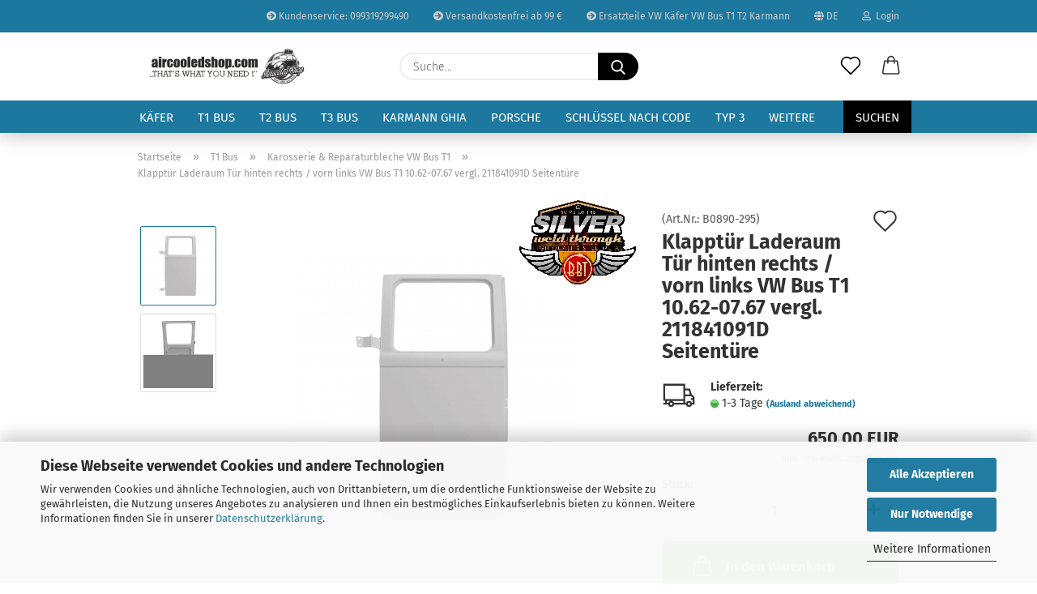

--- FILE ---
content_type: text/html; charset=utf-8
request_url: https://www.aircooledshop.com/T1-Bus/Reparaturbleche-VW-T1/Bus-T1-klapptuer-hinten-rechts---vorn-links--VW-Bus-T1-211841091D.html
body_size: 25724
content:





	<!DOCTYPE html>
	<html xmlns="http://www.w3.org/1999/xhtml" dir="ltr" lang="de">
		
			<head>
				
					
					<!--

					=========================================================
					Shopsoftware by Gambio GmbH (c) 2005-2021 [www.gambio.de]
					=========================================================

					Gambio GmbH offers you highly scalable E-Commerce-Solutions and Services.
					The Shopsoftware is redistributable under the GNU General Public License (Version 2) [http://www.gnu.org/licenses/gpl-2.0.html].
					based on: E-Commerce Engine Copyright (c) 2006 xt:Commerce, created by Mario Zanier & Guido Winger and licensed under GNU/GPL.
					Information and contribution at http://www.xt-commerce.com

					=========================================================
					Please visit our website: www.gambio.de
					=========================================================

					-->
				

                
            <!-- Google tag (gtag.js) -->
                                            <script async
                        data-type="text/javascript"
                        data-src="https://www.googletagmanager.com/gtag/js?id=G-HKFD0LQ87W"
                        type="as-oil"
                        data-purposes="4"
                        data-managed="as-oil"></script>
                                        <script async
                data-type="text/javascript"
                type="as-oil"
                data-purposes="4"
                data-managed="as-oil">
            window.dataLayer = window.dataLayer || [];

            
            function gtag() {
                dataLayer.push(arguments);
            }
            
            gtag('js', new Date());

                        
                                                
            gtag('config', 'G-HKFD0LQ87W', {'debug_mode': true});
                        
                                    var gaDisableGHKFD0LQ87W = 'ga-disable-G-HKFD0LQ87W';
            
            			if (document.cookie.indexOf(gaDisableGHKFD0LQ87W + '=true') > -1) {
				window[gaDisableGHKFD0LQ87W] = true;
			}
			
			function gaOptOut() {
			    				document.cookie = gaDisableGHKFD0LQ87W + '=true; expires=Thu, 31 Dec 2099 23:59:59 UTC; path=/';
				window[gaDisableGHKFD0LQ87W] = true;
								console.log('Disabled Google-Analytics Tracking');
			}

			function gaOptout() {
				gaOptOut();
			}

			function checkGaOptOutAnchor() {
				if (location.hash.substr(1) === 'gaOptOut') {
					gaOptOut();
				}
			}

			checkGaOptOutAnchor();
			window.addEventListener('hashchange', checkGaOptOutAnchor);
            
        </script>
    

                    
                

				
					<meta name="viewport" content="width=device-width, initial-scale=1, minimum-scale=1.0" />
				

				
					<meta http-equiv="Content-Type" content="text/html; charset=utf-8" />
		<meta name="language" content="de" />
		<meta name='author' content='Aircooledshop Joachim Hintersberger' />
		<meta name='google-site-verification' content='477y8xh9M4HNRWf2Lhde5-WgmSFrb75nV-RoEVsqFmM' />
		<meta name="keywords" content="Klapptür Laderaum Tür  hinten rechts / vorn links  VW Bus T1  08.63-07.67 vergl. 211841091D" />
		<meta name="description" content="NOS OEM Klapptür Laderaum Tür  hinten rechts / vorn links  VW Bus T1 10.62-07.67 vergl. 211841091D" />
		<title>Klapptür Laderaum Tür  hinten rechts / vorn links  VW Bus T1  08.63-07.67 vergl. 211841091D - Aircooledshop</title>
		<meta property="og:title" content="Klappt&uuml;r Laderaum T&uuml;r  hinten rechts / vorn links  VW Bus T1 10.62-07.67 vergl. 211841091D Seitent&uuml;re" />
		<meta property="og:site_name" content="✓ Aircooledshop - Ersatzteile f&uuml;r VW K&auml;fer Bus T1 T2 Karmann" />
		<meta property="og:locale" content="de_DE" />
		<meta property="og:type" content="product" />
		<meta property="og:description" content="NOS OEM Klapptür Laderaum Tür  hinten rechts / vorn links  VW Bus T1 10.62-07.67 vergl. 211841091D" />
		<meta property="og:image" content="https://www.aircooledshop.com/images/product_images/info_images/0890-295.jpg" />
		<meta property="og:image" content="https://www.aircooledshop.com/images/product_images/info_images/T1 Teile/Seitentuere-vw-bus-t1-rechts.jpg" />

				

								
									

				
					<base href="https://www.aircooledshop.com/" />
				

				
											
							<link rel="shortcut icon" href="https://www.aircooledshop.com/images/logos/favicon.ico" type="image/x-icon" />
						
									

				
											
							<link rel="apple-touch-icon" href="https://www.aircooledshop.com/images/logos/favicon.png" />
						
									

				
					                        
                            <link id="main-css" type="text/css" rel="stylesheet" href="public/theme/styles/system/main.min.css?bust=1768497740" />
                        
									

				
					<meta name="robots" content="index,follow" />
		<link rel="canonical" href="https://www.aircooledshop.com/T1-Bus/Reparaturbleche-VW-T1/Bus-T1-klapptuer-hinten-rechts---vorn-links--VW-Bus-T1-211841091D.html?language=de" />
		<meta property="og:url" content="https://www.aircooledshop.com/T1-Bus/Reparaturbleche-VW-T1/Bus-T1-klapptuer-hinten-rechts---vorn-links--VW-Bus-T1-211841091D.html?language=de">
		<link rel="alternate" hreflang="x-default" href="https://www.aircooledshop.com/T1-Bus/Reparaturbleche-VW-T1/Bus-T1-klapptuer-hinten-rechts---vorn-links--VW-Bus-T1-211841091D.html?language=de" />
		<link rel="alternate" hreflang="en" href="https://www.aircooledshop.com/category-5/category-44/Bus-T1-Cargo-door-rear-right---front-left--5183.html?language=en" />
		<link rel="alternate" hreflang="de" href="https://www.aircooledshop.com/T1-Bus/Reparaturbleche-VW-T1/Bus-T1-klapptuer-hinten-rechts---vorn-links--VW-Bus-T1-211841091D.html?language=de" />
		<!-- Google Tag Manager -->
<script>(function(w,d,s,l,i){w[l]=w[l]||[];w[l].push({'gtm.start':
new Date().getTime(),event:'gtm.js'});var f=d.getElementsByTagName(s)[0],
j=d.createElement(s),dl=l!='dataLayer'?'&l='+l:'';j.async=true;j.src=
'https://www.googletagmanager.com/gtm.js?id='+i+dl;f.parentNode.insertBefore(j,f);
})(window,document,'script','dataLayer','GTM-5P5FX9X');</script>
<!-- End Google Tag Manager -->

<!-- Meta Pixel Code -->
<script>
!function(f,b,e,v,n,t,s)
{if(f.fbq)return;n=f.fbq=function(){n.callMethod?
n.callMethod.apply(n,arguments):n.queue.push(arguments)};
if(!f._fbq)f._fbq=n;n.push=n;n.loaded=!0;n.version='2.0';
n.queue=[];t=b.createElement(e);t.async=!0;
t.src=v;s=b.getElementsByTagName(e)[0];
s.parentNode.insertBefore(t,s)}(window, document,'script',
'https://connect.facebook.net/en_US/fbevents.js');
fbq('init', '207647581198276');
fbq('track', 'PageView');
</script>
<noscript><img height="1" width="1" style="display:none"
src="https://www.facebook.com/tr?id=207647581198276&ev=PageView&noscript=1"
/></noscript>
<!-- End Meta Pixel Code --><script src="https://cdn.gambiohub.com/sdk/1.2.0/dist/bundle.js"></script><script>var payPalText = {"ecsNote":"Bitte w\u00e4hlen Sie ihre gew\u00fcnschte PayPal-Zahlungsweise.","paypalUnavailable":"PayPal steht f\u00fcr diese Transaktion im Moment nicht zur Verf\u00fcgung.","errorContinue":"weiter","continueToPayPal":"Weiter mit","errorCheckData":"Es ist ein Fehler aufgetreten. Bitte \u00fcberpr\u00fcfen Sie Ihre Eingaben."};var payPalButtonSettings = {"env":"live","commit":false,"style":{"label":"checkout","shape":"pill","color":"blue","layout":"vertical","tagline":false},"locale":"","fundingCardAllowed":true,"fundingELVAllowed":true,"fundingCreditAllowed":false,"createPaymentUrl":"https:\/\/www.aircooledshop.com\/shop.php?do=PayPalHub\/CreatePayment&initiator=ecs","authorizedPaymentUrl":"https:\/\/www.aircooledshop.com\/shop.php?do=PayPalHub\/AuthorizedPayment&initiator=ecs","checkoutUrl":"https:\/\/www.aircooledshop.com\/shop.php?do=PayPalHub\/RedirectGuest","useVault":false,"jssrc":"https:\/\/www.paypal.com\/sdk\/js?client-id=AVEjCpwSc-e9jOY8dHKoTUckaKtPo0shiwe_T2rKtxp30K4TYGRopYjsUS6Qmkj6bILd7Nt72pbMWCXe&commit=false&intent=capture&components=buttons%2Cmarks%2Cmessages%2Cfunding-eligibility%2Cgooglepay%2Capplepay%2Ccard-fields&integration-date=2021-11-25&merchant-id=8TLBH2V4MNUWE&currency=EUR","partnerAttributionId":"GambioGmbH_Cart_Hub_PPXO","createOrderUrl":"https:\/\/www.aircooledshop.com\/shop.php?do=PayPalHub\/CreateOrder&initiator=ecs","getOrderUrl":"https:\/\/www.aircooledshop.com\/shop.php?do=PayPalHub\/GetOrder","approvedOrderUrl":"https:\/\/www.aircooledshop.com\/shop.php?do=PayPalHub\/ApprovedOrder&initiator=ecs","paymentApproved":false,"developmentMode":false,"cartAmount":0};var jsShoppingCart = {"languageCode":"de","verifySca":"https:\/\/www.aircooledshop.com\/shop.php?do=PayPalHub\/VerifySca","totalAmount":"0.00","currency":"EUR","env":"live","commit":false,"style":{"label":"checkout","shape":"pill","color":"blue","layout":"vertical","tagline":false},"locale":"","fundingCardAllowed":true,"fundingELVAllowed":true,"fundingCreditAllowed":false,"createPaymentUrl":"https:\/\/www.aircooledshop.com\/shop.php?do=PayPalHub\/CreatePayment&initiator=ecs","authorizedPaymentUrl":"https:\/\/www.aircooledshop.com\/shop.php?do=PayPalHub\/AuthorizedPayment&initiator=ecs","checkoutUrl":"https:\/\/www.aircooledshop.com\/shop.php?do=PayPalHub\/RedirectGuest","useVault":false,"jssrc":"https:\/\/www.paypal.com\/sdk\/js?client-id=AVEjCpwSc-e9jOY8dHKoTUckaKtPo0shiwe_T2rKtxp30K4TYGRopYjsUS6Qmkj6bILd7Nt72pbMWCXe&commit=false&intent=capture&components=buttons%2Cmarks%2Cmessages%2Cfunding-eligibility%2Cgooglepay%2Capplepay%2Ccard-fields&integration-date=2021-11-25&merchant-id=8TLBH2V4MNUWE&currency=EUR","partnerAttributionId":"GambioGmbH_Cart_Hub_PPXO","createOrderUrl":"https:\/\/www.aircooledshop.com\/shop.php?do=PayPalHub\/CreateOrder&initiator=ecs","getOrderUrl":"https:\/\/www.aircooledshop.com\/shop.php?do=PayPalHub\/GetOrder","approvedOrderUrl":"https:\/\/www.aircooledshop.com\/shop.php?do=PayPalHub\/ApprovedOrder&initiator=ecs","paymentApproved":false,"developmentMode":false,"cartAmount":0};var payPalBannerSettings = {"useVault":false,"jssrc":"https:\/\/www.paypal.com\/sdk\/js?client-id=AVEjCpwSc-e9jOY8dHKoTUckaKtPo0shiwe_T2rKtxp30K4TYGRopYjsUS6Qmkj6bILd7Nt72pbMWCXe&commit=false&intent=capture&components=buttons%2Cmarks%2Cmessages%2Cfunding-eligibility%2Cgooglepay%2Capplepay%2Ccard-fields&integration-date=2021-11-25&merchant-id=8TLBH2V4MNUWE&currency=EUR","partnerAttributionId":"GambioGmbH_Cart_Hub_PPXO","positions":{"cartBottom":{"placement":"cart","style":{"layout":"text","logo":{"type":"alternative"},"text":{"color":"black"},"color":"blue","ratio":"1x1"}},"product":{"placement":"product","style":{"layout":"text","logo":{"type":"primary"},"text":{"color":"black"},"color":"blue","ratio":"1x1"}}},"currency":"EUR","cartAmount":0,"productsPrice":650};</script><script id="paypalconsent" type="application/json">{"purpose_id":null}</script><script src="GXModules/Gambio/Hub/Shop/Javascript/PayPalLoader.js?v=1764777409" async></script><link rel="stylesheet" href="https://cdn.gambiohub.com/sdk/1.2.0/dist/css/gambio_hub.css">
				

				
									

			</head>
		
		
			<body class="page-product-info"
				  data-gambio-namespace="https://www.aircooledshop.com/public/theme/javascripts/system"
				  data-jse-namespace="https://www.aircooledshop.com/JSEngine/build"
				  data-gambio-controller="initialize"
				  data-gambio-widget="input_number responsive_image_loader transitions header image_maps modal history dropdown core_workarounds anchor"
				  data-input_number-separator=","
					>

				
					
				

				
									

				
									
		




	



	
		<div id="outer-wrapper" >
			
				<header id="header" class="navbar">
					
                







    <div id="topbar-container">

        
                    

        
            <div class="navbar-topbar">
                
                    <nav data-gambio-widget="menu link_crypter" data-menu-switch-element-position="false" data-menu-events='{"desktop": ["click"], "mobile": ["click"]}' data-menu-ignore-class="dropdown-menu">
                        <ul class="nav navbar-nav navbar-right">

                            <li class="navbar-topbar-item">
                                <ul id="secondaryNavigation" class="nav navbar-nav ignore-menu">
                                                                            
                                            <li class="navbar-topbar-item hidden-xs content-manager-item">
                                                <a title="Kundenservice: 099319299490" href="Tel:+4999319299490"
                                                                                                            target="_self"
                                                        >
                                                    <span class="fa fa-arrow-circle-right visble-xs-block"></span>
                                                    Kundenservice: 099319299490
                                                </a>
                                            </li>
                                        
                                                                            
                                            <li class="navbar-topbar-item hidden-xs content-manager-item">
                                                <a title="Versandkostenfrei ab 99 €" href="https://www.aircooledshop.com/info/liefer--und-versandkosten.html"
                                                                                                            target="_self"
                                                        >
                                                    <span class="fa fa-arrow-circle-right visble-xs-block"></span>
                                                    Versandkostenfrei ab 99 €
                                                </a>
                                            </li>
                                        
                                                                            
                                            <li class="navbar-topbar-item hidden-xs content-manager-item">
                                                <a title="Ersatzteile VW Käfer VW Bus T1 T2 Karmann" href="https://www.aircooledshop.com/info/ersatzteile-vw-kaefer-vw-bus-t1-t2-karmann-ghia-hier-online-kaufen.html"
                                                        >
                                                    <span class="fa fa-arrow-circle-right visble-xs-block"></span>
                                                    Ersatzteile VW Käfer VW Bus T1 T2 Karmann
                                                </a>
                                            </li>
                                        
                                                                    </ul>

                                <script id="secondaryNavigation-menu-template" type="text/mustache">
                                    
                                        <ul id="secondaryNavigation" class="nav navbar-nav">
                                            <li v-for="(item, index) in items" class="navbar-topbar-item hidden-xs content-manager-item">
                                                <a href="javascript:;" :title="item.title" @click="goTo(item.content)">
                                                    <span class="fa fa-arrow-circle-right visble-xs-block"></span>
                                                    {{item.title}}
                                                </a>
                                            </li>
                                        </ul>
                                    
                                </script>
                            </li>

                            
                                                            

                            
                                                            

                            
                                                            

                            
                                                            

                            
                                                            

                                                            <li class="dropdown navbar-topbar-item first">

                                    
                                                                                    
                                                <a href="#" class="dropdown-toggle" data-toggle-hover="dropdown">

                                                    
                                                        <span class="language-code hidden-xs">
                                                                                                                            
                                                                    <span class="fa fa-globe"></span>
                                                                
                                                                                                                        de
                                                        </span>
                                                    

                                                    
                                                        <span class="visible-xs-block">
                                                                                                                            
                                                                    <span class="fa fa-globe"></span>
                                                                
                                                                                                                        &nbsp;Sprache
                                                        </span>
                                                    
                                                </a>
                                            
                                                                            

                                    <ul class="level_2 dropdown-menu ignore-menu arrow-top">
                                        <li class="arrow"></li>
                                        <li>
                                            
                                                <form action="/T1-Bus/Reparaturbleche-VW-T1/Bus-T1-klapptuer-hinten-rechts---vorn-links--VW-Bus-T1-211841091D.html" method="POST" class="form-horizontal">

                                                    
                                                                                                                    
                                                                <div class="form-group">
                                                                    <label for="language-switch-dropdown" style="display: inline">Sprache auswählen
                                                                        
	<select id="language-switch-dropdown" name="language" class="form-control">
					
				<option value="de" selected="selected">Deutsch</option>
			
					
				<option value="en">English</option>
			
			</select>

                                                                    </label>
                                                                </div>
                                                            
                                                                                                            

                                                    
                                                                                                            

                                                    
                                                                                                                    
                                                                <div class="form-group">
                                                                    <label for="countries-switch-dropdown" style="display: inline">Lieferland
                                                                        
	<select id="countries-switch-dropdown" name="switch_country" class="form-control">
					
				<option value="BE" >Belgien</option>
			
					
				<option value="BG" >Bulgarien</option>
			
					
				<option value="DE" selected>Deutschland</option>
			
					
				<option value="DK" >Dänemark</option>
			
					
				<option value="EE" >Estland</option>
			
					
				<option value="FI" >Finnland</option>
			
					
				<option value="FR" >Frankreich</option>
			
					
				<option value="GR" >Griechenland</option>
			
					
				<option value="IE" >Irland</option>
			
					
				<option value="IT" >Italien</option>
			
					
				<option value="CA" >Kanada</option>
			
					
				<option value="HR" >Kroatien</option>
			
					
				<option value="LV" >Lettland</option>
			
					
				<option value="LI" >Liechtenstein</option>
			
					
				<option value="LT" >Litauen</option>
			
					
				<option value="LU" >Luxemburg</option>
			
					
				<option value="MT" >Malta</option>
			
					
				<option value="NL" >Niederlande</option>
			
					
				<option value="NO" >Norwegen</option>
			
					
				<option value="AT" >Österreich</option>
			
					
				<option value="PL" >Polen</option>
			
					
				<option value="PT" >Portugal</option>
			
					
				<option value="RO" >Rumänien</option>
			
					
				<option value="SE" >Schweden</option>
			
					
				<option value="CH" >Schweiz</option>
			
					
				<option value="SK" >Slowakei (Slowakische Republik)</option>
			
					
				<option value="SI" >Slowenien</option>
			
					
				<option value="ES" >Spanien</option>
			
					
				<option value="CZ" >Tschechische Republik</option>
			
					
				<option value="HU" >Ungarn</option>
			
					
				<option value="US" >Vereinigte Staaten von Amerika</option>
			
					
				<option value="GB" >Vereinigtes Königreich</option>
			
					
				<option value="CY" >Zypern</option>
			
			</select>

                                                                    </label>
                                                                </div>
                                                            
                                                                                                            

                                                    
                                                        <div class="dropdown-footer row">
                                                            <input type="submit" class="btn btn-primary btn-block" value="Speichern" title="Speichern" />
                                                        </div>
                                                    

                                                    

                                                </form>
                                            
                                        </li>
                                    </ul>
                                </li>
                            
                            
                                                                    
                                        <li class="dropdown navbar-topbar-item">
                                            <a title="Anmeldung" href="/T1-Bus/Reparaturbleche-VW-T1/Bus-T1-klapptuer-hinten-rechts---vorn-links--VW-Bus-T1-211841091D.html#" class="dropdown-toggle" data-toggle-hover="dropdown">
                                                
                                                                                                            
                                                            <span class="fa fa-user-o"></span>
                                                        
                                                                                                    

                                                &nbsp;Login
                                            </a>
                                            




	<ul class="dropdown-menu dropdown-menu-login arrow-top">
		
			<li class="arrow"></li>
		
		
		
			<li class="dropdown-header hidden-xs">Login</li>
		
		
		
			<li>
				<form action="https://www.aircooledshop.com/login.php?action=process" method="post" class="form-horizontal">
					<input type="hidden" name="return_url" value="https://www.aircooledshop.com/T1-Bus/Reparaturbleche-VW-T1/Bus-T1-klapptuer-hinten-rechts---vorn-links--VW-Bus-T1-211841091D.html">
					<input type="hidden" name="return_url_hash" value="8f38762a498448946c392d4feaaaa7476da4b47c3598c5291d5495a8a14b7d14">
					
						<div class="form-group">
                            <label for="box-login-dropdown-login-username" class="form-control sr-only">E-Mail</label>
							<input
                                autocomplete="username"
                                type="email"
                                id="box-login-dropdown-login-username"
                                class="form-control"
                                placeholder="E-Mail"
                                name="email_address"
                                aria-label="E-Mail"
                                oninput="this.setCustomValidity('')"
                                oninvalid="this.setCustomValidity('Bitte geben Sie eine korrekte Emailadresse ein')"
                            />
						</div>
					
					
                        <div class="form-group password-form-field" data-gambio-widget="show_password">
                            <label for="box-login-dropdown-login-password" class="form-control sr-only">Passwort</label>
                            <input autocomplete="current-password" type="password" id="box-login-dropdown-login-password" class="form-control" placeholder="Passwort" name="password" />
                            <button class="btn show-password hidden" type="button">
                                <i class="fa fa-eye" aria-hidden="true"></i>
                                <span class="sr-only">Toggle Password View</span>
                            </button>
                        </div>
					
					
						<div class="dropdown-footer row">
							
	
								
									<input type="submit" class="btn btn-primary btn-block" value="Anmelden" />
								
								<ul>
									
										<li>
											<a title="Konto erstellen" href="https://www.aircooledshop.com/shop.php?do=CreateRegistree">
												Konto erstellen
											</a>
										</li>
									
									
										<li>
											<a title="Passwort vergessen?" href="https://www.aircooledshop.com/password_double_opt.php">
												Passwort vergessen?
											</a>
										</li>
									
								</ul>
							
	

	
						</div>
					
				</form>
			</li>
		
	</ul>


                                        </li>
                                    
                                                            

                            
                                                            

                                                            
                                    <li class="navbar-topbar-item visible-xs">
                                        <a title="Kundenservice: 099319299490" href="Tel:+4999319299490"
                                                                                            target="_self"
                                                >
                                            <span class="fa fa-arrow-circle-right"></span>
                                            &nbsp;Kundenservice: 099319299490
                                        </a>
                                    </li>
                                
                                                            
                                    <li class="navbar-topbar-item visible-xs">
                                        <a title="Versandkostenfrei ab 99 €" href="https://www.aircooledshop.com/info/liefer--und-versandkosten.html"
                                                                                            target="_self"
                                                >
                                            <span class="fa fa-arrow-circle-right"></span>
                                            &nbsp;Versandkostenfrei ab 99 €
                                        </a>
                                    </li>
                                
                                                            
                                    <li class="navbar-topbar-item visible-xs">
                                        <a title="Ersatzteile VW Käfer VW Bus T1 T2 Karmann" href="https://www.aircooledshop.com/info/ersatzteile-vw-kaefer-vw-bus-t1-t2-karmann-ghia-hier-online-kaufen.html"
                                                >
                                            <span class="fa fa-arrow-circle-right"></span>
                                            &nbsp;Ersatzteile VW Käfer VW Bus T1 T2 Karmann
                                        </a>
                                    </li>
                                
                            
                        </ul>
                    </nav>
                
            </div>
        
    </div>

    


	<div class="inside">

		<div class="row">

		
												
			<div class="navbar-header">
									
							
		<a class="navbar-brand" href="https://www.aircooledshop.com/" title="✓ Aircooledshop - Ersatzteile für VW Käfer Bus T1 T2 Karmann">
			<img id="main-header-logo" class="img-responsive" src="https://www.aircooledshop.com/images/logos/logo-shop-startseite-altes-logo-shop_logo.jpg" alt="✓ Aircooledshop - Ersatzteile für VW Käfer Bus T1 T2 Karmann-Logo">
		</a>
	
					
								
					
	
	
		
	
				<button type="button" class="navbar-toggle cart-icon" data-toggle="cart">
			<svg width="24" xmlns="http://www.w3.org/2000/svg" viewBox="0 0 40 40"><defs><style>.cls-1{fill:none;}</style></defs><title>cart</title><g id="Ebene_2" data-name="Ebene 2"><g id="Ebene_1-2" data-name="Ebene 1"><path d="M31,13.66a1.08,1.08,0,0,0-1.07-1H26.08V11.28a6.31,6.31,0,0,0-12.62,0v1.36H9.27a1,1,0,0,0-1,1L5.21,32A3.8,3.8,0,0,0,9,35.8H30.19A3.8,3.8,0,0,0,34,31.94Zm-15.42-1V11.28a4.2,4.2,0,0,1,8.39,0v1.35Zm-1.06,5.59a1.05,1.05,0,0,0,1.06-1.06v-2.4H24v2.4a1.06,1.06,0,0,0,2.12,0v-2.4h2.84L31.86,32a1.68,1.68,0,0,1-1.67,1.68H9a1.67,1.67,0,0,1-1.68-1.61l2.94-17.31h3.19v2.4A1.06,1.06,0,0,0,14.51,18.22Z"/></g></g></svg>
			<span class="cart-products-count hidden">
            0
        </span>
		</button>
	

				
			</div>
			
											
		

		
							






	<div class="navbar-search collapse">

		
			<form role="search" action="advanced_search_result.php" method="get" data-gambio-widget="live_search">

				<div class="navbar-search-input-group input-group">
					<input type="text" id="search-field-input" name="keywords" placeholder="Suche..." class="form-control search-input" autocomplete="off" />
					
						<button aria-label="Suche..." type="submit">
							<img src="public/theme/images/svgs/search.svg" class="gx-search-input svg--inject" alt="search icon">
						</button>
					
                    <label for="search-field-input" class="control-label sr-only">Suche...</label>
					

				</div>


									<input type="hidden" value="1" name="inc_subcat" />
				
				<div class="search-result-container"></div>

			</form>
		
	</div>


					

		
					

		
    		<!-- layout_header honeygrid -->
												<div class="navbar-secondary hidden-xs">
								





	<div id="topbar-container">
						
		
					

		
			<div class="">
				
				<nav class="navbar-inverse"  data-gambio-widget="menu link_crypter" data-menu-switch-element-position="false" data-menu-events='{"desktop": ["click"], "mobile": ["click"]}' data-menu-ignore-class="dropdown-menu">
					<ul class="nav navbar-nav">

						

						

						

						

						

						

						
						
													

						
															
									<li class="navbar-topbar-item">
										<a href="https://www.aircooledshop.com/wish_list.php" aria-label="Merkzettel" class="dropdown-toggle" title="Merkzettel anzeigen">
											
																									
														<span class="language-code hidden-xs">
													<svg width="24" xmlns="http://www.w3.org/2000/svg" viewBox="0 0 40 40"><defs><style>.cls-1{fill:none;}</style></defs><title></title><g id="Ebene_2" data-name="Ebene 2"><g id="Ebene_1-2" data-name="Ebene 1"><path d="M19.19,36a1.16,1.16,0,0,0,1.62,0l12.7-12.61A10,10,0,0,0,20,8.7,10,10,0,0,0,6.5,23.42ZM8.12,10.91a7.6,7.6,0,0,1,5.49-2.26A7.46,7.46,0,0,1,19,10.88l0,0,.18.18a1.15,1.15,0,0,0,1.63,0l.18-.18A7.7,7.7,0,0,1,31.89,21.79L20,33.58,8.12,21.79A7.74,7.74,0,0,1,8.12,10.91Z"/></g></g></svg>
												</span>
														<span class="visible-xs-inline">
													<span class="fa fa-heart-o"></span>
												</span>
													
																							

											<span class="topbar-label">Merkzettel</span>
										</a>
									</li>
								
													

						<li class="dropdown navbar-topbar-item topbar-cart" data-gambio-widget="cart_dropdown">
						<a
								title="Warenkorb"
								aria-label="Warenkorb"
                                role="button"
								class="dropdown-toggle"
								href="/T1-Bus/Reparaturbleche-VW-T1/Bus-T1-klapptuer-hinten-rechts---vorn-links--VW-Bus-T1-211841091D.html#"
	                            data-toggle="cart"
						>
						<span class="cart-info-wrapper">
							
								<!-- layout_header_SECONDARY_NAVIGATION.html malibu -->
																	
									<svg width="24" xmlns="http://www.w3.org/2000/svg" viewBox="0 0 40 40"><defs><style>.cls-1{fill:none;}</style></defs><title></title><g id="Ebene_2" data-name="Ebene 2"><g id="Ebene_1-2" data-name="Ebene 1"><path d="M31,13.66a1.08,1.08,0,0,0-1.07-1H26.08V11.28a6.31,6.31,0,0,0-12.62,0v1.36H9.27a1,1,0,0,0-1,1L5.21,32A3.8,3.8,0,0,0,9,35.8H30.19A3.8,3.8,0,0,0,34,31.94Zm-15.42-1V11.28a4.2,4.2,0,0,1,8.39,0v1.35Zm-1.06,5.59a1.05,1.05,0,0,0,1.06-1.06v-2.4H24v2.4a1.06,1.06,0,0,0,2.12,0v-2.4h2.84L31.86,32a1.68,1.68,0,0,1-1.67,1.68H9a1.67,1.67,0,0,1-1.68-1.61l2.94-17.31h3.19v2.4A1.06,1.06,0,0,0,14.51,18.22Z"/></g></g></svg>
									
															

							<span class="topbar-label">
								<br />
								<span class="products">
									0,00 EUR
								</span>
							</span>

							
																	<span class="cart-products-count edge hidden">
										
									</span>
															
						</span>
						</a>

				</li>

									
									
									
				
			</ul>
		</nav>
				
			</div>
		
	</div>


			</div>
					

		</div>

	</div>
    
    <div id="offcanvas-cart-overlay"></div>
    <div id="offcanvas-cart-content">

        <button aria-label="Warenkorb schließen" data-toggle="cart" class="offcanvas-cart-close c-hamburger c-hamburger--htx">
            <span></span>
            Menü
        </button>
        <!-- layout_header_cart_dropdown begin -->
        



	<ul class="dropdown-menu arrow-top cart-dropdown cart-empty">
		
			<li class="arrow"></li>
		
	
		
					
	
		
            <input type="hidden" id="ga4-view-cart-json" value=""/>
        <script async
                data-type="text/javascript"
                type="as-oil"
                data-purposes="4"
                data-managed="as-oil">
            function ga4ViewCart() {
                const data = document.getElementById('ga4-view-cart-json');

                if (data && data.value.length) {
                    gtag('event', 'view_cart', JSON.parse(data.value));
                }
            }
        </script>
    
			<li class="cart-dropdown-inside">
		
				
									
				
									
						<div class="cart-empty">
							Sie haben noch keine Artikel in Ihrem Warenkorb.
						</div>
					
								
			</li>
		
	</ul>
        <!-- layout_header_cart_dropdown end -->

    </div>









	<noscript>
		<div class="alert alert-danger noscript-notice" role="alert">
			JavaScript ist in Ihrem Browser deaktiviert. Aktivieren Sie JavaScript, um alle Funktionen des Shops nutzen und alle Inhalte sehen zu können.
		</div>
	</noscript>


    
                     
                                  


	<div id="categories">
		<div class="navbar-collapse collapse">
			
				<nav class="navbar-default navbar-categories" data-gambio-widget="menu">
					
                        <ul class="level-1 nav navbar-nav">
                             
                                                            
                                    <li class="dropdown level-1-child" data-id="8">
                                        
                                            <a class="dropdown-toggle" href="https://www.aircooledshop.com/Kaefer/" title="Käfer">
                                                
                                                    Käfer
                                                
                                                                                            </a>
                                        
                                        
                                                                                            
                                                    <ul data-level="2" class="level-2 dropdown-menu dropdown-menu-child">
                                                        
                                                            <li class="enter-category hidden-sm hidden-md hidden-lg show-more">
                                                                
                                                                    <a class="dropdown-toggle" href="https://www.aircooledshop.com/Kaefer/" title="Käfer">
                                                                        
                                                                            Käfer anzeigen
                                                                        
                                                                    </a>
                                                                
                                                            </li>
                                                        

                                                                                                                                                                                                                                                                                                                                                                                                                                                                                                                                                                                                                                                                                                                                                                                                                                                                                                                                                                                                                                                                                                                                                                                                                                                                                                                                                                                                                                                                                                                                                                                                                                                                                                                                                                                                                                                                                                                                                                                                                                                                                                                                                                                                                                                                                                                                                                                                                                                                                                                                                                                                                                                                                                                                                                                                                                                                                                                                                                                                                                                                                                                                                                                                                                                                                                                                                                                                                                                                                                                                                                                                                                                                                                                                                                                                                                                                                                                                                                                                                                                                                                                                                                                                                                                                                                                                                                                                                                                                                                                                                                                                                                                                                                                                                                                                                                                                                                                                                                                                                                                                                                                                                                                                                                                                                                                                                                                                                                                                                                                                                                                                                                                                                                                                                                                                        
                                                        
                                                                                                                            
                                                                    <li class="level-2-child">
                                                                        <a href="https://www.aircooledshop.com/Kaefer/Motorenteile/" title="Motor VW Käfer">
                                                                            Motor VW Käfer
                                                                        </a>
                                                                                                                                            </li>
                                                                
                                                                                                                            
                                                                    <li class="level-2-child">
                                                                        <a href="https://www.aircooledshop.com/Kaefer/VW-Kaefer-Cabriolet-Teile-1500-1600-1302-1303-Ovali-Cabriole/" title="Cabriolet Teile VW Käfer Cabrio Teile 1950-1985">
                                                                            Cabriolet Teile VW Käfer Cabrio Teile 1950-1985
                                                                        </a>
                                                                                                                                            </li>
                                                                
                                                                                                                            
                                                                    <li class="level-2-child">
                                                                        <a href="https://www.aircooledshop.com/Kaefer/Auspuff-Kaefer/" title="Auspuff & Zubehör">
                                                                            Auspuff & Zubehör
                                                                        </a>
                                                                                                                                            </li>
                                                                
                                                                                                                            
                                                                    <li class="level-2-child">
                                                                        <a href="https://www.aircooledshop.com/Kaefer/Tank---Zuebhoer/" title="Tank & Zubehör">
                                                                            Tank & Zubehör
                                                                        </a>
                                                                                                                                            </li>
                                                                
                                                                                                                            
                                                                    <li class="level-2-child">
                                                                        <a href="https://www.aircooledshop.com/Kaefer/Getriebe-VW-Kaefer/" title="Getriebe /Kupplung/ Schaltung VW Käfer">
                                                                            Getriebe /Kupplung/ Schaltung VW Käfer
                                                                        </a>
                                                                                                                                            </li>
                                                                
                                                                                                                            
                                                                    <li class="level-2-child">
                                                                        <a href="https://www.aircooledshop.com/Kaefer/Vorder-Hinterachse/" title="Vorderachse & Lenkung">
                                                                            Vorderachse & Lenkung
                                                                        </a>
                                                                                                                                            </li>
                                                                
                                                                                                                            
                                                                    <li class="level-2-child">
                                                                        <a href="https://www.aircooledshop.com/Kaefer/Hinterachse-VW-Kaefer/" title="Hinterachse VW Käfer">
                                                                            Hinterachse VW Käfer
                                                                        </a>
                                                                                                                                            </li>
                                                                
                                                                                                                            
                                                                    <li class="level-2-child">
                                                                        <a href="https://www.aircooledshop.com/Kaefer/Fahrwerk-Kaefer-Karmann/" title="Stoßdämpfer , Federn , Stabilisatoren">
                                                                            Stoßdämpfer , Federn , Stabilisatoren
                                                                        </a>
                                                                                                                                            </li>
                                                                
                                                                                                                            
                                                                    <li class="level-2-child">
                                                                        <a href="https://www.aircooledshop.com/Kaefer/Bremsen-VW-Kaefer/" title="Bremsen VW Käfer">
                                                                            Bremsen VW Käfer
                                                                        </a>
                                                                                                                                            </li>
                                                                
                                                                                                                            
                                                                    <li class="level-2-child">
                                                                        <a href="https://www.aircooledshop.com/Kaefer/Felgen---Zubehoer-VW-Kaefer/" title="Felgen & Zubehör VW Käfer">
                                                                            Felgen & Zubehör VW Käfer
                                                                        </a>
                                                                                                                                            </li>
                                                                
                                                                                                                            
                                                                    <li class="level-2-child">
                                                                        <a href="https://www.aircooledshop.com/Kaefer/Seilzuege-Zubehoer/" title="Seilzüge & Hebelwerk VW Käfer">
                                                                            Seilzüge & Hebelwerk VW Käfer
                                                                        </a>
                                                                                                                                            </li>
                                                                
                                                                                                                            
                                                                    <li class="level-2-child">
                                                                        <a href="https://www.aircooledshop.com/Kaefer/Schiebedach/" title="Schiebedach & Faltdach VW Käfer">
                                                                            Schiebedach & Faltdach VW Käfer
                                                                        </a>
                                                                                                                                            </li>
                                                                
                                                                                                                            
                                                                    <li class="level-2-child">
                                                                        <a href="https://www.aircooledshop.com/Kaefer/Karosserie---Reparaturbleche-VW-Kaefer/" title="Karosserie & Reparaturbleche VW Käfer">
                                                                            Karosserie & Reparaturbleche VW Käfer
                                                                        </a>
                                                                                                                                            </li>
                                                                
                                                                                                                            
                                                                    <li class="level-2-child">
                                                                        <a href="https://www.aircooledshop.com/Kaefer/IKarosserie-Dichtungen-VW-Kaefer/" title="Karosserie Dichtungen VW Käfer">
                                                                            Karosserie Dichtungen VW Käfer
                                                                        </a>
                                                                                                                                            </li>
                                                                
                                                                                                                            
                                                                    <li class="level-2-child">
                                                                        <a href="https://www.aircooledshop.com/Kaefer/Innenaustattung-29/" title="Innenaustattung VW Käfer">
                                                                            Innenaustattung VW Käfer
                                                                        </a>
                                                                                                                                            </li>
                                                                
                                                                                                                            
                                                                    <li class="level-2-child">
                                                                        <a href="https://www.aircooledshop.com/Kaefer/Verglasung-VW-Kaefer/" title="Verglasung VW Käfer">
                                                                            Verglasung VW Käfer
                                                                        </a>
                                                                                                                                            </li>
                                                                
                                                                                                                            
                                                                    <li class="level-2-child">
                                                                        <a href="https://www.aircooledshop.com/Kaefer/Anbauteile-Scheinwerfer-Tuergriffe-Stossstangen/" title="Griffe & Anbauteile / Aufbau außen VW Käfer">
                                                                            Griffe & Anbauteile / Aufbau außen VW Käfer
                                                                        </a>
                                                                                                                                            </li>
                                                                
                                                                                                                            
                                                                    <li class="level-2-child">
                                                                        <a href="https://www.aircooledshop.com/Kaefer/Tuer---Beifahrertuer-VW-Kaefer/" title="Tür & Beifahrertür VW Käfer">
                                                                            Tür & Beifahrertür VW Käfer
                                                                        </a>
                                                                                                                                            </li>
                                                                
                                                                                                                            
                                                                    <li class="level-2-child">
                                                                        <a href="https://www.aircooledshop.com/Kaefer/Frischluft---Heizung-VW-Kaefer/" title="Frischluft & Heizung VW Käfer">
                                                                            Frischluft & Heizung VW Käfer
                                                                        </a>
                                                                                                                                            </li>
                                                                
                                                                                                                            
                                                                    <li class="level-2-child">
                                                                        <a href="https://www.aircooledshop.com/Kaefer/Elektrik/" title="Beleuchtung & Elektrik VW Käfer">
                                                                            Beleuchtung & Elektrik VW Käfer
                                                                        </a>
                                                                                                                                            </li>
                                                                
                                                                                                                            
                                                                    <li class="level-2-child">
                                                                        <a href="https://www.aircooledshop.com/Kaefer/Zubehoer-Accessories/" title="Zubehör & Accessories VW Käfer">
                                                                            Zubehör & Accessories VW Käfer
                                                                        </a>
                                                                                                                                            </li>
                                                                
                                                                                                                            
                                                                    <li class="level-2-child">
                                                                        <a href="https://www.aircooledshop.com/Kaefer/Ausstellfenster/" title="Ausstellfenster VW Käfer">
                                                                            Ausstellfenster VW Käfer
                                                                        </a>
                                                                                                                                            </li>
                                                                
                                                                                                                            
                                                                    <li class="level-2-child">
                                                                        <a href="https://www.aircooledshop.com/Kaefer/Dachgepaecktraeger-VW-Kaefer/" title="Dachgepäckträger VW Käfer">
                                                                            Dachgepäckträger VW Käfer
                                                                        </a>
                                                                                                                                            </li>
                                                                
                                                            
                                                        
                                                        
                                                            <li class="enter-category hidden-more hidden-xs">
                                                                <a class="dropdown-toggle col-xs-6"
                                                                   href="https://www.aircooledshop.com/Kaefer/"
                                                                   title="Käfer">Käfer anzeigen</a>
                                                                <span class="close-menu-container col-xs-6">
                                                        <span class="close-flyout"><i class="fa fa-close"></i></span>
                                                    </span>
                                                            </li>
                                                        
                                                    </ul>
                                                
                                                                                    
                                    </li>
                                
                                                            
                                    <li class="dropdown level-1-child" data-id="5">
                                        
                                            <a class="dropdown-toggle" href="https://www.aircooledshop.com/T1-Bus/" title="T1 Bus">
                                                
                                                    T1 Bus
                                                
                                                                                            </a>
                                        
                                        
                                                                                            
                                                    <ul data-level="2" class="level-2 dropdown-menu dropdown-menu-child">
                                                        
                                                            <li class="enter-category hidden-sm hidden-md hidden-lg show-more">
                                                                
                                                                    <a class="dropdown-toggle" href="https://www.aircooledshop.com/T1-Bus/" title="T1 Bus">
                                                                        
                                                                            T1 Bus anzeigen
                                                                        
                                                                    </a>
                                                                
                                                            </li>
                                                        

                                                                                                                                                                                                                                                                                                                                                                                                                                                                                                                                                                                                                                                                                                                                                                                                                                                                                                                                                                                                                                                                                                                                                                                                                                                                                                                                                                                                                                                                                                                                                                                                                                                                                                                                                                                                                                                                                                                                                                                                                                                                                                                                                                                                                                                                                                                                                                                                                                                                                                                                                                                                                                                                                                                                                                                                                                                                                                                                                                                                                                                                                                                                                                                                                                                                                                                                                                                                                                                                                                                                                                                                                                                                                                                                                                                                                                                                                                                                                                                                                                                                                                                                                                                                                                                                                                                                                                                                                                                                                                                                                                                                                                                                                                                                                                                                                                                                                                                                                                                                                                                                                                                                                                                                                                                                                                        
                                                        
                                                                                                                            
                                                                    <li class="level-2-child">
                                                                        <a href="https://www.aircooledshop.com/T1-Bus/Motoren-Auspuff-VW-Bus-T1/" title="Motor VW Bus T1">
                                                                            Motor VW Bus T1
                                                                        </a>
                                                                                                                                            </li>
                                                                
                                                                                                                            
                                                                    <li class="level-2-child">
                                                                        <a href="https://www.aircooledshop.com/T1-Bus/Auspuff---Zubehoer-75/" title="Auspuff & Zubehör VW Bus T1">
                                                                            Auspuff & Zubehör VW Bus T1
                                                                        </a>
                                                                                                                                            </li>
                                                                
                                                                                                                            
                                                                    <li class="level-2-child">
                                                                        <a href="https://www.aircooledshop.com/T1-Bus/Tank-VW-Bus-T1/" title="Tank VW Bus T1">
                                                                            Tank VW Bus T1
                                                                        </a>
                                                                                                                                            </li>
                                                                
                                                                                                                            
                                                                    <li class="level-2-child">
                                                                        <a href="https://www.aircooledshop.com/T1-Bus/Schaltung/" title="Getriebe & Schaltung">
                                                                            Getriebe & Schaltung
                                                                        </a>
                                                                                                                                            </li>
                                                                
                                                                                                                            
                                                                    <li class="level-2-child">
                                                                        <a href="https://www.aircooledshop.com/T1-Bus/Vorderachse-VW-Bus-T1/" title="Vorderachse & Lenkung VW Bus T1">
                                                                            Vorderachse & Lenkung VW Bus T1
                                                                        </a>
                                                                                                                                            </li>
                                                                
                                                                                                                            
                                                                    <li class="level-2-child">
                                                                        <a href="https://www.aircooledshop.com/T1-Bus/Hinterachse-VW-Bus-T1/" title="Hinterachse VW Bus T1">
                                                                            Hinterachse VW Bus T1
                                                                        </a>
                                                                                                                                            </li>
                                                                
                                                                                                                            
                                                                    <li class="level-2-child">
                                                                        <a href="https://www.aircooledshop.com/T1-Bus/Bremsen-T1-Bremsenteile-T1/" title="Bremsen VW Bus T1">
                                                                            Bremsen VW Bus T1
                                                                        </a>
                                                                                                                                            </li>
                                                                
                                                                                                                            
                                                                    <li class="level-2-child">
                                                                        <a href="https://www.aircooledshop.com/T1-Bus/Felgen---Zubehoer-122/" title="Felgen & Zubehör VW Bus T1">
                                                                            Felgen & Zubehör VW Bus T1
                                                                        </a>
                                                                                                                                            </li>
                                                                
                                                                                                                            
                                                                    <li class="level-2-child">
                                                                        <a href="https://www.aircooledshop.com/T1-Bus/Seilzuege-VW-Bus-T1/" title="Seilzüge & Hebelwerk VW Bus T1">
                                                                            Seilzüge & Hebelwerk VW Bus T1
                                                                        </a>
                                                                                                                                            </li>
                                                                
                                                                                                                            
                                                                    <li class="level-2-child">
                                                                        <a href="https://www.aircooledshop.com/T1-Bus/Faltdach-Samba-VW-Bus/" title="Faltdach & Samba Teile">
                                                                            Faltdach & Samba Teile
                                                                        </a>
                                                                                                                                            </li>
                                                                
                                                                                                                            
                                                                    <li class="level-2-child active">
                                                                        <a href="https://www.aircooledshop.com/T1-Bus/Reparaturbleche-VW-T1/" title="Karosserie & Reparaturbleche VW Bus T1">
                                                                            Karosserie & Reparaturbleche VW Bus T1
                                                                        </a>
                                                                                                                                            </li>
                                                                
                                                                                                                            
                                                                    <li class="level-2-child">
                                                                        <a href="https://www.aircooledshop.com/T1-Bus/Karosserie-Dichtungen-T1-Bus-VW-Samba/" title="Karosserie & Fenster Dichtungen VW Bus T1">
                                                                            Karosserie & Fenster Dichtungen VW Bus T1
                                                                        </a>
                                                                                                                                            </li>
                                                                
                                                                                                                            
                                                                    <li class="level-2-child">
                                                                        <a href="https://www.aircooledshop.com/T1-Bus/Innenaustattung-T1-Bus-VW-Samba-49/" title="Innenaustattung VW Bus T1">
                                                                            Innenaustattung VW Bus T1
                                                                        </a>
                                                                                                                                            </li>
                                                                
                                                                                                                            
                                                                    <li class="level-2-child">
                                                                        <a href="https://www.aircooledshop.com/T1-Bus/Verglasung-VW-Bus-T1/" title="Verglasung VW Bus T1">
                                                                            Verglasung VW Bus T1
                                                                        </a>
                                                                                                                                            </li>
                                                                
                                                                                                                            
                                                                    <li class="level-2-child">
                                                                        <a href="https://www.aircooledshop.com/T1-Bus/Anbauteile-VW-Bus-T1/" title="Griffe & Anbauteile / Aufbau außen VW Bus T1">
                                                                            Griffe & Anbauteile / Aufbau außen VW Bus T1
                                                                        </a>
                                                                                                                                            </li>
                                                                
                                                                                                                            
                                                                    <li class="level-2-child">
                                                                        <a href="https://www.aircooledshop.com/T1-Bus/Tuer-Beifahrertuer-VW-Bus-T1/" title="Tür & Beifahrertür & Cargo Türen VW Bus T1">
                                                                            Tür & Beifahrertür & Cargo Türen VW Bus T1
                                                                        </a>
                                                                                                                                            </li>
                                                                
                                                                                                                            
                                                                    <li class="level-2-child">
                                                                        <a href="https://www.aircooledshop.com/T1-Bus/Heizung---Frischluft/" title="Frischluft & Heizung VW Bus T1">
                                                                            Frischluft & Heizung VW Bus T1
                                                                        </a>
                                                                                                                                            </li>
                                                                
                                                                                                                            
                                                                    <li class="level-2-child">
                                                                        <a href="https://www.aircooledshop.com/T1-Bus/Beleuchtung---Elektrik/" title="Beleuchtung & Elektrik VW Bus T1">
                                                                            Beleuchtung & Elektrik VW Bus T1
                                                                        </a>
                                                                                                                                            </li>
                                                                
                                                                                                                            
                                                                    <li class="level-2-child">
                                                                        <a href="https://www.aircooledshop.com/T1-Bus/Dachgepaecktraeger-56/" title="Dachgepäckträger VW Bus T1">
                                                                            Dachgepäckträger VW Bus T1
                                                                        </a>
                                                                                                                                            </li>
                                                                
                                                                                                                            
                                                                    <li class="level-2-child">
                                                                        <a href="https://www.aircooledshop.com/T1-Bus/Zubehoer-Accesoires/" title="Zubehör & Accessories VW Bus T1">
                                                                            Zubehör & Accessories VW Bus T1
                                                                        </a>
                                                                                                                                            </li>
                                                                
                                                                                                                            
                                                                    <li class="level-2-child">
                                                                        <a href="https://www.aircooledshop.com/T1-Bus/Safari-Fenster/" title="Safari Fenster">
                                                                            Safari Fenster
                                                                        </a>
                                                                                                                                            </li>
                                                                
                                                            
                                                        
                                                        
                                                            <li class="enter-category hidden-more hidden-xs">
                                                                <a class="dropdown-toggle col-xs-6"
                                                                   href="https://www.aircooledshop.com/T1-Bus/"
                                                                   title="T1 Bus">T1 Bus anzeigen</a>
                                                                <span class="close-menu-container col-xs-6">
                                                        <span class="close-flyout"><i class="fa fa-close"></i></span>
                                                    </span>
                                                            </li>
                                                        
                                                    </ul>
                                                
                                                                                    
                                    </li>
                                
                                                            
                                    <li class="dropdown level-1-child" data-id="6">
                                        
                                            <a class="dropdown-toggle" href="https://www.aircooledshop.com/VWT2/" title="T2 Bus">
                                                
                                                    T2 Bus
                                                
                                                                                            </a>
                                        
                                        
                                                                                            
                                                    <ul data-level="2" class="level-2 dropdown-menu dropdown-menu-child">
                                                        
                                                            <li class="enter-category hidden-sm hidden-md hidden-lg show-more">
                                                                
                                                                    <a class="dropdown-toggle" href="https://www.aircooledshop.com/VWT2/" title="T2 Bus">
                                                                        
                                                                            T2 Bus anzeigen
                                                                        
                                                                    </a>
                                                                
                                                            </li>
                                                        

                                                                                                                                                                                                                                                                                                                                                                                                                                                                                                                                                                                                                                                                                                                                                                                                                                                                                                                                                                                                                                                                                                                                                                                                                                                                                                                                                                                                                                                                                                                                                                                                                                                                                                                                                                                                                                                                                                                                                                                                                                                                                                                                                                                                                                                                                                                                                                                                                                                                                                                                                                                                                                                                                                                                                                                                                                                                                                                                                                                                                                                                                                                                                                                                                                                                                                                                                                                                                                                                                                                                                                                                                                                                                                                                                                                                                                                                                                                                                                                                                                                                                                                                                                                                                                                                                                                                                                                                                                                                                                                                                                                                                                                                                                                                                                                                                                                                                                                                                                                                                                                                                                                                                                                                                                                                                                        
                                                        
                                                                                                                            
                                                                    <li class="level-2-child">
                                                                        <a href="https://www.aircooledshop.com/VWT2/Motorenteile-VW-Bus-T2/" title="Motor Typ1 und Typ4 VW Bus T2">
                                                                            Motor Typ1 und Typ4 VW Bus T2
                                                                        </a>
                                                                                                                                            </li>
                                                                
                                                                                                                            
                                                                    <li class="level-2-child">
                                                                        <a href="https://www.aircooledshop.com/VWT2/AuspuffanlageT2--Typ4-Auspuff--VW-bus-T2-auspuffanlage/" title="Auspuff & Zubehör">
                                                                            Auspuff & Zubehör
                                                                        </a>
                                                                                                                                            </li>
                                                                
                                                                                                                            
                                                                    <li class="level-2-child">
                                                                        <a href="https://www.aircooledshop.com/VWT2/Tank-VW-Bus-T2/" title="Tank & Zubehör">
                                                                            Tank & Zubehör
                                                                        </a>
                                                                                                                                            </li>
                                                                
                                                                                                                            
                                                                    <li class="level-2-child">
                                                                        <a href="https://www.aircooledshop.com/VWT2/Getriebe---Schaltung-VW-Bus-T2/" title="Getriebe & Schaltung">
                                                                            Getriebe & Schaltung
                                                                        </a>
                                                                                                                                            </li>
                                                                
                                                                                                                            
                                                                    <li class="level-2-child">
                                                                        <a href="https://www.aircooledshop.com/VWT2/Vorderachse-Lenkung-VW-Bus-T2/" title="Vorderachse & Lenkung VW Bus T2">
                                                                            Vorderachse & Lenkung VW Bus T2
                                                                        </a>
                                                                                                                                            </li>
                                                                
                                                                                                                            
                                                                    <li class="level-2-child">
                                                                        <a href="https://www.aircooledshop.com/VWT2/Hinterachse-VW-Bus-T2/" title="Hinterachse VW Bus T2">
                                                                            Hinterachse VW Bus T2
                                                                        </a>
                                                                                                                                            </li>
                                                                
                                                                                                                            
                                                                    <li class="level-2-child">
                                                                        <a href="https://www.aircooledshop.com/VWT2/T2-Bremsteile/" title="Bremsen VW Bus T2">
                                                                            Bremsen VW Bus T2
                                                                        </a>
                                                                                                                                            </li>
                                                                
                                                                                                                            
                                                                    <li class="level-2-child">
                                                                        <a href="https://www.aircooledshop.com/VWT2/Felgen-Zubehoer-VW-Bus-T2/" title="Felgen & Zubehör VW Bus T2">
                                                                            Felgen & Zubehör VW Bus T2
                                                                        </a>
                                                                                                                                            </li>
                                                                
                                                                                                                            
                                                                    <li class="level-2-child">
                                                                        <a href="https://www.aircooledshop.com/VWT2/Seilzuege---Hebelwerk-VW-Bus-T2/" title="Seilzüge & Hebelwerk VW Bus T2">
                                                                            Seilzüge & Hebelwerk VW Bus T2
                                                                        </a>
                                                                                                                                            </li>
                                                                
                                                                                                                            
                                                                    <li class="level-2-child">
                                                                        <a href="https://www.aircooledshop.com/VWT2/Schiebedach-T2a-T2b/" title="Schiebedach Teile">
                                                                            Schiebedach Teile
                                                                        </a>
                                                                                                                                            </li>
                                                                
                                                                                                                            
                                                                    <li class="level-2-child">
                                                                        <a href="https://www.aircooledshop.com/VWT2/Karosserieteile-Reparaturbleche-T2/" title="Karosserieteile & Reparaturbleche">
                                                                            Karosserieteile & Reparaturbleche
                                                                        </a>
                                                                                                                                            </li>
                                                                
                                                                                                                            
                                                                    <li class="level-2-child">
                                                                        <a href="https://www.aircooledshop.com/VWT2/Karosserie-Dichtungen-T2/" title="Karosserie & Fensterdichtungen VW Bus T2">
                                                                            Karosserie & Fensterdichtungen VW Bus T2
                                                                        </a>
                                                                                                                                            </li>
                                                                
                                                                                                                            
                                                                    <li class="level-2-child">
                                                                        <a href="https://www.aircooledshop.com/VWT2/Innenaustattung-T2-VW-Bus/" title="Innenaustattung">
                                                                            Innenaustattung
                                                                        </a>
                                                                                                                                            </li>
                                                                
                                                                                                                            
                                                                    <li class="level-2-child">
                                                                        <a href="https://www.aircooledshop.com/VWT2/Verglasung-Fensterscheiben-VW-Bus-T2/" title="Verglasung Fensterscheiben Fenster Anbauteile">
                                                                            Verglasung Fensterscheiben Fenster Anbauteile
                                                                        </a>
                                                                                                                                            </li>
                                                                
                                                                                                                            
                                                                    <li class="level-2-child">
                                                                        <a href="https://www.aircooledshop.com/VWT2/Schloesser-Griffe-T2/" title="Griffe & Anbauteile / Aufbau außen">
                                                                            Griffe & Anbauteile / Aufbau außen
                                                                        </a>
                                                                                                                                            </li>
                                                                
                                                                                                                            
                                                                    <li class="level-2-child">
                                                                        <a href="https://www.aircooledshop.com/VWT2/Tuer---Beifahrertuer-T2/" title="Tür & Beifahrertür & Schiebetür VW Bus T2">
                                                                            Tür & Beifahrertür & Schiebetür VW Bus T2
                                                                        </a>
                                                                                                                                            </li>
                                                                
                                                                                                                            
                                                                    <li class="level-2-child">
                                                                        <a href="https://www.aircooledshop.com/VWT2/frischluft-heizung/" title="Frischluft & Heizung">
                                                                            Frischluft & Heizung
                                                                        </a>
                                                                                                                                            </li>
                                                                
                                                                                                                            
                                                                    <li class="level-2-child">
                                                                        <a href="https://www.aircooledshop.com/VWT2/Elektrik--T2/" title="Beleuchtung & Elektrik">
                                                                            Beleuchtung & Elektrik
                                                                        </a>
                                                                                                                                            </li>
                                                                
                                                                                                                            
                                                                    <li class="level-2-child">
                                                                        <a href="https://www.aircooledshop.com/VWT2/Westfalia-Camper-Teile/" title="Westfalia Camper Teile">
                                                                            Westfalia Camper Teile
                                                                        </a>
                                                                                                                                            </li>
                                                                
                                                                                                                            
                                                                    <li class="level-2-child">
                                                                        <a href="https://www.aircooledshop.com/VWT2/Dachgepaecktraeger-T2/" title="Dachgepäckträger">
                                                                            Dachgepäckträger
                                                                        </a>
                                                                                                                                            </li>
                                                                
                                                                                                                            
                                                                    <li class="level-2-child">
                                                                        <a href="https://www.aircooledshop.com/VWT2/Zubehoer-35/" title="Zubehör">
                                                                            Zubehör
                                                                        </a>
                                                                                                                                            </li>
                                                                
                                                            
                                                        
                                                        
                                                            <li class="enter-category hidden-more hidden-xs">
                                                                <a class="dropdown-toggle col-xs-6"
                                                                   href="https://www.aircooledshop.com/VWT2/"
                                                                   title="T2 Bus">T2 Bus anzeigen</a>
                                                                <span class="close-menu-container col-xs-6">
                                                        <span class="close-flyout"><i class="fa fa-close"></i></span>
                                                    </span>
                                                            </li>
                                                        
                                                    </ul>
                                                
                                                                                    
                                    </li>
                                
                                                            
                                    <li class="dropdown level-1-child" data-id="20">
                                        
                                            <a class="dropdown-toggle" href="https://www.aircooledshop.com/Ersatzteile-VW-Bus-T3-Bus/" title="T3 Bus">
                                                
                                                    T3 Bus
                                                
                                                                                            </a>
                                        
                                        
                                                                                            
                                                    <ul data-level="2" class="level-2 dropdown-menu dropdown-menu-child">
                                                        
                                                            <li class="enter-category hidden-sm hidden-md hidden-lg show-more">
                                                                
                                                                    <a class="dropdown-toggle" href="https://www.aircooledshop.com/Ersatzteile-VW-Bus-T3-Bus/" title="T3 Bus">
                                                                        
                                                                            T3 Bus anzeigen
                                                                        
                                                                    </a>
                                                                
                                                            </li>
                                                        

                                                                                                                                                                                                                                                                                                                                                                                                                                                                                                                                                                                                                                                                                                                                                                                                                                                                                                                                                                                                                                                                                                                                                                                                                                                                                                                                                                                                                                                                                                                                                                                                                                                                                                                                                                                                                                                                                                                                                                                                                                                                                                                                                                                                                                                                                                                                                                                                                                                                                                                                                                                                                                                                                                                                                                                                                                                                                                                                                                                                                                                                                                                                                                                                                                                                                                                                                                                                                                                                                                                                                                                                                                                                                                                                                                                                                                                                                                                                                                                                                                                                                                                                                                                                                                                                                                        
                                                        
                                                                                                                            
                                                                    <li class="level-2-child">
                                                                        <a href="https://www.aircooledshop.com/Ersatzteile-VW-Bus-T3-Bus/Motor-T3/" title="Motor T3">
                                                                            Motor T3
                                                                        </a>
                                                                                                                                            </li>
                                                                
                                                                                                                            
                                                                    <li class="level-2-child">
                                                                        <a href="https://www.aircooledshop.com/Ersatzteile-VW-Bus-T3-Bus/T3-WBX-Motorkuehlung---Schlaeuche---Zubehoer/" title="T3 Motorkühlung / Heizung & Schläuche & Zubehör">
                                                                            T3 Motorkühlung / Heizung & Schläuche & Zubehör
                                                                        </a>
                                                                                                                                            </li>
                                                                
                                                                                                                            
                                                                    <li class="level-2-child">
                                                                        <a href="https://www.aircooledshop.com/Ersatzteile-VW-Bus-T3-Bus/200/" title="Auspuff & Zubehör T3">
                                                                            Auspuff & Zubehör T3
                                                                        </a>
                                                                                                                                            </li>
                                                                
                                                                                                                            
                                                                    <li class="level-2-child">
                                                                        <a href="https://www.aircooledshop.com/t3-benzin-tank/" title="Benzin / Tank T3">
                                                                            Benzin / Tank T3
                                                                        </a>
                                                                                                                                            </li>
                                                                
                                                                                                                            
                                                                    <li class="level-2-child">
                                                                        <a href="https://www.aircooledshop.com/Ersatzteile-VW-Bus-T3-Bus/Getriebe---Schaltung-VW-Bus-T2-253/" title="Getriebe & Schaltung T3">
                                                                            Getriebe & Schaltung T3
                                                                        </a>
                                                                                                                                            </li>
                                                                
                                                                                                                            
                                                                    <li class="level-2-child">
                                                                        <a href="https://www.aircooledshop.com/Ersatzteile-VW-Bus-T3-Bus/Vorderachse/" title="Vorderachse & Lenkung T3">
                                                                            Vorderachse & Lenkung T3
                                                                        </a>
                                                                                                                                            </li>
                                                                
                                                                                                                            
                                                                    <li class="level-2-child">
                                                                        <a href="https://www.aircooledshop.com/Ersatzteile-VW-Bus-T3-Bus/Hinterachse-T3/" title="Hinterachse / Differenzal T3">
                                                                            Hinterachse / Differenzal T3
                                                                        </a>
                                                                                                                                            </li>
                                                                
                                                                                                                            
                                                                    <li class="level-2-child">
                                                                        <a href="https://www.aircooledshop.com/Ersatzteile-VW-Bus-T3-Bus/T2-Bremsteile-254/" title="Bremsen / Felgen VW Bus T3">
                                                                            Bremsen / Felgen VW Bus T3
                                                                        </a>
                                                                                                                                            </li>
                                                                
                                                                                                                            
                                                                    <li class="level-2-child">
                                                                        <a href="https://www.aircooledshop.com/Ersatzteile-VW-Bus-T3-Bus/seilzuege-hebelwerk-T3/" title="Seilzüge & Hebelwerk T3">
                                                                            Seilzüge & Hebelwerk T3
                                                                        </a>
                                                                                                                                            </li>
                                                                
                                                                                                                            
                                                                    <li class="level-2-child">
                                                                        <a href="https://www.aircooledshop.com/Ersatzteile-VW-Bus-T3-Bus/reparaturbleche-vw-bus-t3/" title="Reparaturbleche VW Bus T3">
                                                                            Reparaturbleche VW Bus T3
                                                                        </a>
                                                                                                                                            </li>
                                                                
                                                                                                                            
                                                                    <li class="level-2-child">
                                                                        <a href="https://www.aircooledshop.com/Ersatzteile-VW-Bus-T3-Bus/Karosserie-Dichtungen-77/" title="Karosserie Dichtungen T3">
                                                                            Karosserie Dichtungen T3
                                                                        </a>
                                                                                                                                            </li>
                                                                
                                                                                                                            
                                                                    <li class="level-2-child">
                                                                        <a href="https://www.aircooledshop.com/Ersatzteile-VW-Bus-T3-Bus/Innenaustattung-102/" title="Innenaustattung T3">
                                                                            Innenaustattung T3
                                                                        </a>
                                                                                                                                            </li>
                                                                
                                                                                                                            
                                                                    <li class="level-2-child">
                                                                        <a href="https://www.aircooledshop.com/Ersatzteile-VW-Bus-T3-Bus/tueren-schiebetuer/" title="Türen & Schiebetür T3">
                                                                            Türen & Schiebetür T3
                                                                        </a>
                                                                                                                                            </li>
                                                                
                                                                                                                            
                                                                    <li class="level-2-child">
                                                                        <a href="https://www.aircooledshop.com/Ersatzteile-VW-Bus-T3-Bus/Anbauteile-T3/" title="Griffe & Anbauteile / Aufbau außen VW Bus T3">
                                                                            Griffe & Anbauteile / Aufbau außen VW Bus T3
                                                                        </a>
                                                                                                                                            </li>
                                                                
                                                                                                                            
                                                                    <li class="level-2-child">
                                                                        <a href="https://www.aircooledshop.com/Ersatzteile-VW-Bus-T3-Bus/T3-Verglasung-Fenster/" title="Verglasung / Fenster T3">
                                                                            Verglasung / Fenster T3
                                                                        </a>
                                                                                                                                            </li>
                                                                
                                                                                                                            
                                                                    <li class="level-2-child">
                                                                        <a href="https://www.aircooledshop.com/Ersatzteile-VW-Bus-T3-Bus/beleuchtung-elektrik/" title="Beleuchtung & Elektrik">
                                                                            Beleuchtung & Elektrik
                                                                        </a>
                                                                                                                                            </li>
                                                                
                                                                                                                            
                                                                    <li class="level-2-child">
                                                                        <a href="https://www.aircooledshop.com/Ersatzteile-VW-Bus-T3-Bus/Westfalia-T3/" title="Westfalia Camper Teile T3">
                                                                            Westfalia Camper Teile T3
                                                                        </a>
                                                                                                                                            </li>
                                                                
                                                            
                                                        
                                                        
                                                            <li class="enter-category hidden-more hidden-xs">
                                                                <a class="dropdown-toggle col-xs-6"
                                                                   href="https://www.aircooledshop.com/Ersatzteile-VW-Bus-T3-Bus/"
                                                                   title="T3 Bus">T3 Bus anzeigen</a>
                                                                <span class="close-menu-container col-xs-6">
                                                        <span class="close-flyout"><i class="fa fa-close"></i></span>
                                                    </span>
                                                            </li>
                                                        
                                                    </ul>
                                                
                                                                                    
                                    </li>
                                
                                                            
                                    <li class="dropdown level-1-child" data-id="42">
                                        
                                            <a class="dropdown-toggle" href="https://www.aircooledshop.com/Ersatzteile-Karmann-Typ14/" title="Karmann Ghia">
                                                
                                                    Karmann Ghia
                                                
                                                                                            </a>
                                        
                                        
                                                                                            
                                                    <ul data-level="2" class="level-2 dropdown-menu dropdown-menu-child">
                                                        
                                                            <li class="enter-category hidden-sm hidden-md hidden-lg show-more">
                                                                
                                                                    <a class="dropdown-toggle" href="https://www.aircooledshop.com/Ersatzteile-Karmann-Typ14/" title="Karmann Ghia">
                                                                        
                                                                            Karmann Ghia anzeigen
                                                                        
                                                                    </a>
                                                                
                                                            </li>
                                                        

                                                                                                                                                                                                                                                                                                                                                                                                                                                                                                                                                                                                                                                                                                                                                                                                                                                                                                                                                                                                                                                                                                                                                                                                                                                                                                                                                                                                                                                                                                                                                                                                                                                                                                                                                                                                                                                                                                                                                                                                                                                                                                                                                                                                                                                                                                                                                                                                                                                                                                                                                                                                                                                                                                                                                                                                                                                                                                                                                                                                                                                                                                                                                                                                                                                                                                                                                                                                                                                                                                                                                                                                                                                                                                                                                                                                                                                                                                                                                                                                                                                                                                                                                                                                                                                                                                                                                                                                                                                                                                                                                                                                                                                                                                                                                                                                        
                                                        
                                                                                                                            
                                                                    <li class="level-2-child">
                                                                        <a href="https://www.aircooledshop.com/Ersatzteile-Karmann-Typ14/Motor-VW-Karmann-Ghia/" title="Motor VW Karmann Ghia">
                                                                            Motor VW Karmann Ghia
                                                                        </a>
                                                                                                                                            </li>
                                                                
                                                                                                                            
                                                                    <li class="level-2-child">
                                                                        <a href="https://www.aircooledshop.com/Ersatzteile-Karmann-Typ14/Auspuff-VW-Karmann-Ghia/" title="Auspuff & Zubehör VW Karmann Ghia">
                                                                            Auspuff & Zubehör VW Karmann Ghia
                                                                        </a>
                                                                                                                                            </li>
                                                                
                                                                                                                            
                                                                    <li class="level-2-child">
                                                                        <a href="https://www.aircooledshop.com/Ersatzteile-Karmann-Typ14/Tank-VW-Karmann-Ghia/" title="Tank VW Karmann Ghia">
                                                                            Tank VW Karmann Ghia
                                                                        </a>
                                                                                                                                            </li>
                                                                
                                                                                                                            
                                                                    <li class="level-2-child">
                                                                        <a href="https://www.aircooledshop.com/Ersatzteile-Karmann-Typ14/Getriebe-VW-Karmann-Ghia/" title="Getriebe & Schaltung VW Karmann Ghia">
                                                                            Getriebe & Schaltung VW Karmann Ghia
                                                                        </a>
                                                                                                                                            </li>
                                                                
                                                                                                                            
                                                                    <li class="level-2-child">
                                                                        <a href="https://www.aircooledshop.com/Ersatzteile-Karmann-Typ14/Vorderachse--Lenkung-VW-Karmann-Ghia/" title="Vorderachse & Lenkung VW Karmann Ghia">
                                                                            Vorderachse & Lenkung VW Karmann Ghia
                                                                        </a>
                                                                                                                                            </li>
                                                                
                                                                                                                            
                                                                    <li class="level-2-child">
                                                                        <a href="https://www.aircooledshop.com/Ersatzteile-Karmann-Typ14/Hinterachse-VW-Karmann-Ghia/" title="Hinterachse VW Karmann Ghia">
                                                                            Hinterachse VW Karmann Ghia
                                                                        </a>
                                                                                                                                            </li>
                                                                
                                                                                                                            
                                                                    <li class="level-2-child">
                                                                        <a href="https://www.aircooledshop.com/Ersatzteile-Karmann-Typ14/Bremsen-VW-Karmann-Ghia-Bremsbelaege/" title="Bremsen VW Karmann Ghia">
                                                                            Bremsen VW Karmann Ghia
                                                                        </a>
                                                                                                                                            </li>
                                                                
                                                                                                                            
                                                                    <li class="level-2-child">
                                                                        <a href="https://www.aircooledshop.com/Ersatzteile-Karmann-Typ14/Felgen-VW-Karmann-Ghia/" title="Felgen & Zubehör VW Karmann Ghia">
                                                                            Felgen & Zubehör VW Karmann Ghia
                                                                        </a>
                                                                                                                                            </li>
                                                                
                                                                                                                            
                                                                    <li class="level-2-child">
                                                                        <a href="https://www.aircooledshop.com/Ersatzteile-Karmann-Typ14/Seilzuege-VW-Karmann-Ghia/" title="Seilzüge & Hebelwerk VW Karmann Ghia">
                                                                            Seilzüge & Hebelwerk VW Karmann Ghia
                                                                        </a>
                                                                                                                                            </li>
                                                                
                                                                                                                            
                                                                    <li class="level-2-child">
                                                                        <a href="https://www.aircooledshop.com/Ersatzteile-Karmann-Typ14/Schiebedach-VW-Karmann-Ghia/" title="Schiebedach VW Karmann Ghia">
                                                                            Schiebedach VW Karmann Ghia
                                                                        </a>
                                                                                                                                            </li>
                                                                
                                                                                                                            
                                                                    <li class="level-2-child">
                                                                        <a href="https://www.aircooledshop.com/Ersatzteile-Karmann-Typ14/Reparaturbleche-VW-Karmann-Ghia/" title="Karosserie & Reparaturbleche VW Karmann Ghia">
                                                                            Karosserie & Reparaturbleche VW Karmann Ghia
                                                                        </a>
                                                                                                                                            </li>
                                                                
                                                                                                                            
                                                                    <li class="level-2-child">
                                                                        <a href="https://www.aircooledshop.com/Ersatzteile-Karmann-Typ14/Dichtungen-VW-Karmann-Ghia/" title="Karosserie Dichtungen VW Karmann Ghia">
                                                                            Karosserie Dichtungen VW Karmann Ghia
                                                                        </a>
                                                                                                                                            </li>
                                                                
                                                                                                                            
                                                                    <li class="level-2-child">
                                                                        <a href="https://www.aircooledshop.com/Ersatzteile-Karmann-Typ14/Innenaustattung-VW-Karmann-Ghia/" title="Innenaustattung VW Karmann Ghia">
                                                                            Innenaustattung VW Karmann Ghia
                                                                        </a>
                                                                                                                                            </li>
                                                                
                                                                                                                            
                                                                    <li class="level-2-child">
                                                                        <a href="https://www.aircooledshop.com/Ersatzteile-Karmann-Typ14/Verglasung-VW-Karmann-Ghia/" title="Verglasung VW Karmann Ghia">
                                                                            Verglasung VW Karmann Ghia
                                                                        </a>
                                                                                                                                            </li>
                                                                
                                                                                                                            
                                                                    <li class="level-2-child">
                                                                        <a href="https://www.aircooledshop.com/Ersatzteile-Karmann-Typ14/Anbauteile-Aufbau-Karmann-Ghia/" title="Griffe & Anbauteile / Aufbau außen VW Karmann Ghia">
                                                                            Griffe & Anbauteile / Aufbau außen VW Karmann Ghia
                                                                        </a>
                                                                                                                                            </li>
                                                                
                                                                                                                            
                                                                    <li class="level-2-child">
                                                                        <a href="https://www.aircooledshop.com/Ersatzteile-Karmann-Typ14/Tuer-Karmann-Ghia/" title="Tür & Beifahrertür VW Karmann Ghia">
                                                                            Tür & Beifahrertür VW Karmann Ghia
                                                                        </a>
                                                                                                                                            </li>
                                                                
                                                                                                                            
                                                                    <li class="level-2-child">
                                                                        <a href="https://www.aircooledshop.com/Ersatzteile-Karmann-Typ14/Frischluft--eizung-Karmann/" title="Frischluft & Heizung VW Karmann Ghia">
                                                                            Frischluft & Heizung VW Karmann Ghia
                                                                        </a>
                                                                                                                                            </li>
                                                                
                                                                                                                            
                                                                    <li class="level-2-child">
                                                                        <a href="https://www.aircooledshop.com/Ersatzteile-Karmann-Typ14/Beleuchtung-Elektrik-Karmann/" title="Beleuchtung & Elektrik VW Karmann Ghia">
                                                                            Beleuchtung & Elektrik VW Karmann Ghia
                                                                        </a>
                                                                                                                                            </li>
                                                                
                                                                                                                            
                                                                    <li class="level-2-child">
                                                                        <a href="https://www.aircooledshop.com/Ersatzteile-Karmann-Typ14/zubehoer-vw-karmann-ghia/" title="Zubehör & Accessories VW Karmann Ghia">
                                                                            Zubehör & Accessories VW Karmann Ghia
                                                                        </a>
                                                                                                                                            </li>
                                                                
                                                            
                                                        
                                                        
                                                            <li class="enter-category hidden-more hidden-xs">
                                                                <a class="dropdown-toggle col-xs-6"
                                                                   href="https://www.aircooledshop.com/Ersatzteile-Karmann-Typ14/"
                                                                   title="Karmann Ghia">Karmann Ghia anzeigen</a>
                                                                <span class="close-menu-container col-xs-6">
                                                        <span class="close-flyout"><i class="fa fa-close"></i></span>
                                                    </span>
                                                            </li>
                                                        
                                                    </ul>
                                                
                                                                                    
                                    </li>
                                
                                                            
                                    <li class="dropdown level-1-child" data-id="387">
                                        
                                            <a class="dropdown-toggle" href="https://www.aircooledshop.com/PORSCHE/" title="Porsche">
                                                
                                                    Porsche
                                                
                                                                                            </a>
                                        
                                        
                                                                                            
                                                    <ul data-level="2" class="level-2 dropdown-menu dropdown-menu-child">
                                                        
                                                            <li class="enter-category hidden-sm hidden-md hidden-lg show-more">
                                                                
                                                                    <a class="dropdown-toggle" href="https://www.aircooledshop.com/PORSCHE/" title="Porsche">
                                                                        
                                                                            Porsche anzeigen
                                                                        
                                                                    </a>
                                                                
                                                            </li>
                                                        

                                                                                                                                                                                                                                                                                                                                                                                                                                                                                                                                                                                                                                                                                                                                                                                                                                                                                                                                                                                                                                                                                                                                                                                                                                                                                                        
                                                        
                                                                                                                            
                                                                    <li class="level-2-child">
                                                                        <a href="https://www.aircooledshop.com/PORSCHE/PORSCHE-356/" title="Porsche 356">
                                                                            Porsche 356
                                                                        </a>
                                                                                                                                            </li>
                                                                
                                                                                                                            
                                                                    <li class="level-2-child">
                                                                        <a href="https://www.aircooledshop.com/PORSCHE/PORSCHE-911/" title="Porsche 911">
                                                                            Porsche 911
                                                                        </a>
                                                                                                                                            </li>
                                                                
                                                                                                                            
                                                                    <li class="level-2-child">
                                                                        <a href="https://www.aircooledshop.com/PORSCHE/PORSCHE-912/" title="Porsche 912">
                                                                            Porsche 912
                                                                        </a>
                                                                                                                                            </li>
                                                                
                                                                                                                            
                                                                    <li class="level-2-child">
                                                                        <a href="https://www.aircooledshop.com/PORSCHE/Porsche-914-Ersatzteile/" title="Porsche 914">
                                                                            Porsche 914
                                                                        </a>
                                                                                                                                            </li>
                                                                
                                                                                                                            
                                                                    <li class="level-2-child">
                                                                        <a href="https://www.aircooledshop.com/PORSCHE/Porsche-924/" title="Porsche 924">
                                                                            Porsche 924
                                                                        </a>
                                                                                                                                            </li>
                                                                
                                                            
                                                        
                                                        
                                                            <li class="enter-category hidden-more hidden-xs">
                                                                <a class="dropdown-toggle col-xs-6"
                                                                   href="https://www.aircooledshop.com/PORSCHE/"
                                                                   title="Porsche">Porsche anzeigen</a>
                                                                <span class="close-menu-container col-xs-6">
                                                        <span class="close-flyout"><i class="fa fa-close"></i></span>
                                                    </span>
                                                            </li>
                                                        
                                                    </ul>
                                                
                                                                                    
                                    </li>
                                
                                                            
                                    <li class="dropdown level-1-child" data-id="105">
                                        
                                            <a class="dropdown-toggle" href="https://www.aircooledshop.com/Schluesselrohling-VW-Bus-Kaefer/" title="Schlüssel nach Code">
                                                
                                                    Schlüssel nach Code
                                                
                                                                                            </a>
                                        
                                        
                                                                                            
                                                    <ul data-level="2" class="level-2 dropdown-menu dropdown-menu-child">
                                                        
                                                            <li class="enter-category hidden-sm hidden-md hidden-lg show-more">
                                                                
                                                                    <a class="dropdown-toggle" href="https://www.aircooledshop.com/Schluesselrohling-VW-Bus-Kaefer/" title="Schlüssel nach Code">
                                                                        
                                                                            Schlüssel nach Code anzeigen
                                                                        
                                                                    </a>
                                                                
                                                            </li>
                                                        

                                                                                                                                                                                                                                                                                                                                                                                                                                                                                                                                                                                                                                                                                                                                                                                                                                                                                                                                                                                                                                                        
                                                        
                                                                                                                            
                                                                    <li class="level-2-child">
                                                                        <a href="https://www.aircooledshop.com/Schluesselrohling-VW-Bus-Kaefer/Schluessel-nach-Code-fuer-VW-Kaefer--Karmann/" title="Schlüssel nach Code für VW Käfer/ Karmann">
                                                                            Schlüssel nach Code für VW Käfer/ Karmann
                                                                        </a>
                                                                                                                                            </li>
                                                                
                                                                                                                            
                                                                    <li class="level-2-child">
                                                                        <a href="https://www.aircooledshop.com/Schluesselrohling-VW-Bus-Kaefer/schluessel-nach-code-fuer-vw-bus-t1/" title="Schlüssel nach Code für VW Bus T1">
                                                                            Schlüssel nach Code für VW Bus T1
                                                                        </a>
                                                                                                                                            </li>
                                                                
                                                                                                                            
                                                                    <li class="level-2-child">
                                                                        <a href="https://www.aircooledshop.com/Schluesselrohling-VW-Bus-Kaefer/Schluessel-nach-Code-fuer-VW-Bus-T2/" title="Schlüssel nach Code für VW Bus T2">
                                                                            Schlüssel nach Code für VW Bus T2
                                                                        </a>
                                                                                                                                            </li>
                                                                
                                                                                                                            
                                                                    <li class="level-2-child">
                                                                        <a href="https://www.aircooledshop.com/Schluesselrohling-VW-Bus-Kaefer/Schluessel-nach-Code-fuer-VW-Bus-T3/" title="Schlüssel nach Code für VW Bus T3">
                                                                            Schlüssel nach Code für VW Bus T3
                                                                        </a>
                                                                                                                                            </li>
                                                                
                                                            
                                                        
                                                        
                                                            <li class="enter-category hidden-more hidden-xs">
                                                                <a class="dropdown-toggle col-xs-6"
                                                                   href="https://www.aircooledshop.com/Schluesselrohling-VW-Bus-Kaefer/"
                                                                   title="Schlüssel nach Code">Schlüssel nach Code anzeigen</a>
                                                                <span class="close-menu-container col-xs-6">
                                                        <span class="close-flyout"><i class="fa fa-close"></i></span>
                                                    </span>
                                                            </li>
                                                        
                                                    </ul>
                                                
                                                                                    
                                    </li>
                                
                                                            
                                    <li class="dropdown level-1-child" data-id="413">
                                        
                                            <a class="dropdown-toggle" href="https://www.aircooledshop.com/TYP3/" title="Typ 3">
                                                
                                                    Typ 3
                                                
                                                                                            </a>
                                        
                                        
                                                                                            
                                                    <ul data-level="2" class="level-2 dropdown-menu dropdown-menu-child">
                                                        
                                                            <li class="enter-category hidden-sm hidden-md hidden-lg show-more">
                                                                
                                                                    <a class="dropdown-toggle" href="https://www.aircooledshop.com/TYP3/" title="Typ 3">
                                                                        
                                                                            Typ 3 anzeigen
                                                                        
                                                                    </a>
                                                                
                                                            </li>
                                                        

                                                                                                                                                                                                                                                                                                                                                                                                                                                                                                                                                                                                                                                                                                                                                                                                                                                                                                                                                                                                                                                        
                                                        
                                                                                                                            
                                                                    <li class="level-2-child">
                                                                        <a href="https://www.aircooledshop.com/TYP3/Vorderachse---Lenkung-Ersatzteile-fuer-den-VW-Typ3/" title="Vorderachse & Lenkung VW Typ3">
                                                                            Vorderachse & Lenkung VW Typ3
                                                                        </a>
                                                                                                                                            </li>
                                                                
                                                                                                                            
                                                                    <li class="level-2-child">
                                                                        <a href="https://www.aircooledshop.com/TYP3/Typ3-Auspuff-Heizung-Tank/" title="Auspuff , Heizung , Tank">
                                                                            Auspuff , Heizung , Tank
                                                                        </a>
                                                                                                                                            </li>
                                                                
                                                                                                                            
                                                                    <li class="level-2-child">
                                                                        <a href="https://www.aircooledshop.com/TYP3/Typ3-Dichtungen/" title="Karosseriedichtungen VW Typ3">
                                                                            Karosseriedichtungen VW Typ3
                                                                        </a>
                                                                                                                                            </li>
                                                                
                                                                                                                            
                                                                    <li class="level-2-child">
                                                                        <a href="https://www.aircooledshop.com/TYP3/Innenausstattung-wie-Himmel-Sitzpolster-Sitzbezuege-Verkleidungen-Teppich-fuer-den-Typ3/" title="Innenausstattung Typ3">
                                                                            Innenausstattung Typ3
                                                                        </a>
                                                                                                                                            </li>
                                                                
                                                            
                                                        
                                                        
                                                            <li class="enter-category hidden-more hidden-xs">
                                                                <a class="dropdown-toggle col-xs-6"
                                                                   href="https://www.aircooledshop.com/TYP3/"
                                                                   title="Typ 3">Typ 3 anzeigen</a>
                                                                <span class="close-menu-container col-xs-6">
                                                        <span class="close-flyout"><i class="fa fa-close"></i></span>
                                                    </span>
                                                            </li>
                                                        
                                                    </ul>
                                                
                                                                                    
                                    </li>
                                
                                                            
                                    <li class="dropdown level-1-child" data-id="99">
                                        
                                            <a class="dropdown-toggle" href="https://www.aircooledshop.com/Accessoires/" title="Accessoires &amp; Werkzeug">
                                                
                                                    Accessoires &amp; Werkzeug
                                                
                                                                                            </a>
                                        
                                        
                                                                                            
                                                    <ul data-level="2" class="level-2 dropdown-menu dropdown-menu-child">
                                                        
                                                            <li class="enter-category hidden-sm hidden-md hidden-lg show-more">
                                                                
                                                                    <a class="dropdown-toggle" href="https://www.aircooledshop.com/Accessoires/" title="Accessoires &amp; Werkzeug">
                                                                        
                                                                            Accessoires & Werkzeug anzeigen
                                                                        
                                                                    </a>
                                                                
                                                            </li>
                                                        

                                                                                                                                                                                                                                                                                                                                                                                                                                                                                                                                                                                                                                                                                                                                                                                                                                                                                                                                                                                                                                                                                                                                                                                                                                                                                                                                                                                                                                                                                                                                                        
                                                        
                                                                                                                            
                                                                    <li class="level-2-child">
                                                                        <a href="https://www.aircooledshop.com/Accessoires/Aufkleber/" title="Aufkleber">
                                                                            Aufkleber
                                                                        </a>
                                                                                                                                            </li>
                                                                
                                                                                                                            
                                                                    <li class="level-2-child">
                                                                        <a href="https://www.aircooledshop.com/Accessoires/Magazine---Reparaturanleitungen-fuer-VW-Kaefer-VW-Bus-T1-T2-T3-Karmann-Ghia-hier-finden---kaufen/" title="Magazine / Reparaturanleitungen">
                                                                            Magazine / Reparaturanleitungen
                                                                        </a>
                                                                                                                                            </li>
                                                                
                                                                                                                            
                                                                    <li class="level-2-child">
                                                                        <a href="https://www.aircooledshop.com/Accessoires/Schluesselanhaenger-Pins/" title="Schlüsselanhänger Pins Oldtimer Accessoires Zubehör">
                                                                            Schlüsselanhänger Pins Oldtimer Accessoires Zubehör
                                                                        </a>
                                                                                                                                            </li>
                                                                
                                                                                                                            
                                                                    <li class="level-2-child">
                                                                        <a href="https://www.aircooledshop.com/Accessoires/Schriftzuege/" title="Schriftzüge">
                                                                            Schriftzüge
                                                                        </a>
                                                                                                                                            </li>
                                                                
                                                                                                                            
                                                                    <li class="level-2-child">
                                                                        <a href="https://www.aircooledshop.com/Accessoires/vw-collection-brisa/" title="VW Collection Brisa">
                                                                            VW Collection Brisa
                                                                        </a>
                                                                                                                                            </li>
                                                                
                                                                                                                            
                                                                    <li class="level-2-child">
                                                                        <a href="https://www.aircooledshop.com/Accessoires/werkzeug/" title="Werkzeug & Schrauben">
                                                                            Werkzeug & Schrauben
                                                                        </a>
                                                                                                                                            </li>
                                                                
                                                            
                                                        
                                                        
                                                            <li class="enter-category hidden-more hidden-xs">
                                                                <a class="dropdown-toggle col-xs-6"
                                                                   href="https://www.aircooledshop.com/Accessoires/"
                                                                   title="Accessoires &amp; Werkzeug">Accessoires & Werkzeug anzeigen</a>
                                                                <span class="close-menu-container col-xs-6">
                                                        <span class="close-flyout"><i class="fa fa-close"></i></span>
                                                    </span>
                                                            </li>
                                                        
                                                    </ul>
                                                
                                                                                    
                                    </li>
                                
                                                            
                                    <li class="dropdown level-1-child" data-id="119">
                                        
                                            <a class="dropdown-toggle" href="https://www.aircooledshop.com/VW-Bus-T1-T2-Karmann-verkaufen/" title="Fahrzeuge">
                                                
                                                    Fahrzeuge
                                                
                                                                                            </a>
                                        
                                        
                                                                                            
                                                    <ul data-level="2" class="level-2 dropdown-menu dropdown-menu-child">
                                                        
                                                            <li class="enter-category hidden-sm hidden-md hidden-lg show-more">
                                                                
                                                                    <a class="dropdown-toggle" href="https://www.aircooledshop.com/VW-Bus-T1-T2-Karmann-verkaufen/" title="Fahrzeuge">
                                                                        
                                                                            Fahrzeuge anzeigen
                                                                        
                                                                    </a>
                                                                
                                                            </li>
                                                        

                                                                                                                                                                                                                                                                                                                                                                                                                                                                                                                                                        
                                                        
                                                                                                                            
                                                                    <li class="level-2-child">
                                                                        <a href="https://www.aircooledshop.com/VW-Bus-T1-T2-Karmann-verkaufen/luftgekuehle-Fahrzeuge-zum-Verkauf-wie-VW-Bus-T1-T2-T3-Karmann-Ghia-hier-sehen-was-momentan-zum-Verkauf-steht/" title="Angebot Fahrzeuge zum Verkauf">
                                                                            Angebot Fahrzeuge zum Verkauf
                                                                        </a>
                                                                                                                                            </li>
                                                                
                                                                                                                            
                                                                    <li class="level-2-child">
                                                                        <a href="https://www.aircooledshop.com/VW-Bus-T1-T2-Karmann-verkaufen/verkaufte-Fahrzeuge-VW-Bus-T1-T2-T3-Karmann-Ghia-Kaefer/" title="verkaufte Fahrzeuge">
                                                                            verkaufte Fahrzeuge
                                                                        </a>
                                                                                                                                            </li>
                                                                
                                                            
                                                        
                                                        
                                                            <li class="enter-category hidden-more hidden-xs">
                                                                <a class="dropdown-toggle col-xs-6"
                                                                   href="https://www.aircooledshop.com/VW-Bus-T1-T2-Karmann-verkaufen/"
                                                                   title="Fahrzeuge">Fahrzeuge anzeigen</a>
                                                                <span class="close-menu-container col-xs-6">
                                                        <span class="close-flyout"><i class="fa fa-close"></i></span>
                                                    </span>
                                                            </li>
                                                        
                                                    </ul>
                                                
                                                                                    
                                    </li>
                                
                                                            
                                    <li class="level-1-child" data-id="202">
                                        
                                            <a class="dropdown-toggle" href="https://www.aircooledshop.com/technisches-wissenswertes/" title="Technisches &amp; Wissenswertes">
                                                
                                                    Technisches &amp; Wissenswertes
                                                
                                                                                            </a>
                                        
                                        
                                                                                    
                                    </li>
                                
                                                            
                                    <li class="level-1-child" data-id="358">
                                        
                                            <a class="dropdown-toggle" href="https://www.aircooledshop.com/einspritzduesen-andere-fabrikate/" title="Einspritzdüsen andere Fabrikate">
                                                
                                                    Einspritzdüsen andere Fabrikate
                                                
                                                                                            </a>
                                        
                                        
                                                                                    
                                    </li>
                                
                                                            
                                    <li class="level-1-child" data-id="359">
                                        
                                            <a class="dropdown-toggle" href="https://www.aircooledshop.com/sonstiges/" title="sonstiges">
                                                
                                                    sonstiges
                                                
                                                                                            </a>
                                        
                                        
                                                                                    
                                    </li>
                                
                                                            
                                    <li class="dropdown level-1-child" data-id="423">
                                        
                                            <a class="dropdown-toggle" href="https://www.aircooledshop.com/vw80/" title="Golf 1 2 3 Polo 1 Audi Scirocco">
                                                
                                                    Golf 1 2 3 Polo 1 Audi Scirocco
                                                
                                                                                            </a>
                                        
                                        
                                                                                            
                                                    <ul data-level="2" class="level-2 dropdown-menu dropdown-menu-child">
                                                        
                                                            <li class="enter-category hidden-sm hidden-md hidden-lg show-more">
                                                                
                                                                    <a class="dropdown-toggle" href="https://www.aircooledshop.com/vw80/" title="Golf 1 2 3 Polo 1 Audi Scirocco">
                                                                        
                                                                            Golf 1 2 3 Polo 1 Audi Scirocco anzeigen
                                                                        
                                                                    </a>
                                                                
                                                            </li>
                                                        

                                                                                                                                                                                                                                                                                                                                                                                                                                                                                                                                                        
                                                        
                                                                                                                            
                                                                    <li class="level-2-child">
                                                                        <a href="https://www.aircooledshop.com/mk1-ersatzteile/" title="Golf 1 MK1 Ersatzteile">
                                                                            Golf 1 MK1 Ersatzteile
                                                                        </a>
                                                                                                                                            </li>
                                                                
                                                                                                                            
                                                                    <li class="level-2-child">
                                                                        <a href="https://www.aircooledshop.com/Ersatzteile-fuer-Golf-MK1-1-2-3-Polo-1-Audi-Scirocco-Bremsenteile-Dichtungen-Karosserieteile/VW-SCIROCCO-ERSATZTEILE---ZUBEHOeR/" title="VW SCIROCCO ERSATZTEILE & ZUBEHÖR">
                                                                            VW SCIROCCO ERSATZTEILE & ZUBEHÖR
                                                                        </a>
                                                                                                                                            </li>
                                                                
                                                            
                                                        
                                                        
                                                            <li class="enter-category hidden-more hidden-xs">
                                                                <a class="dropdown-toggle col-xs-6"
                                                                   href="https://www.aircooledshop.com/vw80/"
                                                                   title="Golf 1 2 3 Polo 1 Audi Scirocco">Golf 1 2 3 Polo 1 Audi Scirocco anzeigen</a>
                                                                <span class="close-menu-container col-xs-6">
                                                        <span class="close-flyout"><i class="fa fa-close"></i></span>
                                                    </span>
                                                            </li>
                                                        
                                                    </ul>
                                                
                                                                                    
                                    </li>
                                
                                                            
                                    <li class="level-1-child" data-id="426">
                                        
                                            <a class="dropdown-toggle" href="https://www.aircooledshop.com/VW181/" title="Kübel Typ 181">
                                                
                                                    Kübel Typ 181
                                                
                                                                                            </a>
                                        
                                        
                                                                                    
                                    </li>
                                
                                                            
                                    <li class="level-1-child" data-id="431">
                                        
                                            <a class="dropdown-toggle" href="https://www.aircooledshop.com/typ34/" title="Karmann Ghia Typ34">
                                                
                                                    Karmann Ghia Typ34
                                                
                                                                                            </a>
                                        
                                        
                                                                                    
                                    </li>
                                
                                                            
                                    <li class="dropdown level-1-child" data-id="432">
                                        
                                            <a class="dropdown-toggle" href="https://www.aircooledshop.com/VW-Bus-T4-Ersatzteile/" title="VW Bus T4 Ersatzteile">
                                                
                                                    VW Bus T4 Ersatzteile
                                                
                                                                                            </a>
                                        
                                        
                                                                                            
                                                    <ul data-level="2" class="level-2 dropdown-menu dropdown-menu-child">
                                                        
                                                            <li class="enter-category hidden-sm hidden-md hidden-lg show-more">
                                                                
                                                                    <a class="dropdown-toggle" href="https://www.aircooledshop.com/VW-Bus-T4-Ersatzteile/" title="VW Bus T4 Ersatzteile">
                                                                        
                                                                            VW Bus T4 Ersatzteile anzeigen
                                                                        
                                                                    </a>
                                                                
                                                            </li>
                                                        

                                                                                                                                                                                                                                                                                                                                                                                                                                                                                                                                                        
                                                        
                                                                                                                            
                                                                    <li class="level-2-child">
                                                                        <a href="https://www.aircooledshop.com/VW-Bus-T4-Ersatzteile/motorenteile/" title="Motorenteile VW Bus T4 (1990 – 2003)">
                                                                            Motorenteile VW Bus T4 (1990 – 2003)
                                                                        </a>
                                                                                                                                            </li>
                                                                
                                                                                                                            
                                                                    <li class="level-2-child">
                                                                        <a href="https://www.aircooledshop.com/VW-Bus-T4-Ersatzteile/Bremsen-VW-Bus-T4-Ersatzteile-fuer-die-Bremsanlage/" title="Bremsen VW Bus T4">
                                                                            Bremsen VW Bus T4
                                                                        </a>
                                                                                                                                            </li>
                                                                
                                                            
                                                        
                                                        
                                                            <li class="enter-category hidden-more hidden-xs">
                                                                <a class="dropdown-toggle col-xs-6"
                                                                   href="https://www.aircooledshop.com/VW-Bus-T4-Ersatzteile/"
                                                                   title="VW Bus T4 Ersatzteile">VW Bus T4 Ersatzteile anzeigen</a>
                                                                <span class="close-menu-container col-xs-6">
                                                        <span class="close-flyout"><i class="fa fa-close"></i></span>
                                                    </span>
                                                            </li>
                                                        
                                                    </ul>
                                                
                                                                                    
                                    </li>
                                
                                                            
                                    <li class="level-1-child" data-id="436">
                                        
                                            <a class="dropdown-toggle" href="https://www.aircooledshop.com/VEWIB-Ersatzteile-Bus-Kaefer/" title="VEWIB Ersatzteile für VW Käfer &amp; VW Bus T1 T2 T3">
                                                
                                                    VEWIB Ersatzteile für VW Käfer &amp; VW Bus T1 T2 T3
                                                
                                                                                            </a>
                                        
                                        
                                                                                    
                                    </li>
                                
                            
                            



	
					
				<li id="mainNavigation" class="custom custom-entries hidden-xs">
											
							<a  data-id="top_custom-0"
							   href="advanced_search.php"
							   target="_self"							   title="Suchen">
									Suchen
							</a>
						
									</li>
			

            <script id="mainNavigation-menu-template" type="text/mustache">
                
				    <li id="mainNavigation" class="custom custom-entries hidden-xs">
                        <a v-for="(item, index) in items" href="javascript:;" @click="goTo(item.content)">
                            {{item.title}}
                        </a>
                    </li>
                
            </script>

							
					<li class="dropdown custom topmenu-content visible-xs" data-id="top_custom-0">
						
							<a class="dropdown-toggle"
								   href="advanced_search.php"
								   target="_self"								   title="Suchen">
								Suchen
							</a>
						
					</li>
				
						


                            
                                <li class="dropdown dropdown-more" style="display: none">
                                    <a class="dropdown-toggle" href="#" title="">
                                        Weitere
                                    </a>
                                    <ul class="level-2 dropdown-menu ignore-menu"></ul>
                                </li>
                            

                        </ul>
                    
                </nav>
			
		</div>
	</div>

             
             
 				</header>
				<button id="meco-overlay-menu-toggle" aria-label="Warenkorb schließen" data-toggle="menu" class="c-hamburger c-hamburger--htx visible-xs-block">
					<span></span> Menü
				</button>
				<div id="meco-overlay-menu">
					
																									<div class="meco-overlay-menu-search">
								






	<div class=" collapse">

		
			<form role="search" action="advanced_search_result.php" method="get" data-gambio-widget="live_search">

				<div class="- ">
					<input type="text" id="search-field-input-overlay" name="keywords" placeholder="Suche..." class="form-control search-input" autocomplete="off" />
					
						<button aria-label="Suche..." type="submit">
							<img src="public/theme/images/svgs/search.svg" class="gx-search-input svg--inject" alt="search icon">
						</button>
					
                    <label for="search-field-input-overlay" class="control-label sr-only">Suche...</label>
					

				</div>


									<input type="hidden" value="1" name="inc_subcat" />
				
				<div class="search-result-container"></div>

			</form>
		
	</div>


							</div>
											
				</div>
			

			
				
				

			
				<div id="wrapper">
					<div class="row">

						
							<div id="main">
								<div class="main-inside">
									
										
	
			<script type="application/ld+json">{"@context":"https:\/\/schema.org","@type":"BreadcrumbList","itemListElement":[{"@type":"ListItem","position":1,"name":"Startseite","item":"https:\/\/www.aircooledshop.com\/"},{"@type":"ListItem","position":2,"name":"T1 Bus","item":"https:\/\/www.aircooledshop.com\/T1-Bus\/"},{"@type":"ListItem","position":3,"name":"Karosserie & Reparaturbleche VW Bus T1","item":"https:\/\/www.aircooledshop.com\/T1-Bus\/Reparaturbleche-VW-T1\/"},{"@type":"ListItem","position":4,"name":"Klappt\u00fcr Laderaum T\u00fcr  hinten rechts \/ vorn links  VW Bus T1 10.62-07.67 vergl. 211841091D Seitent\u00fcre","item":"https:\/\/www.aircooledshop.com\/T1-Bus\/Reparaturbleche-VW-T1\/Bus-T1-klapptuer-hinten-rechts---vorn-links--VW-Bus-T1-211841091D.html"}]}</script>
	    
		<div id="breadcrumb_navi">
            				<span class="breadcrumbEntry">
													<a href="https://www.aircooledshop.com/" class="headerNavigation" >
								<span aria-label="Startseite">Startseite</span>
							</a>
											</span>
                <span class="breadcrumbSeparator"> &raquo; </span>            				<span class="breadcrumbEntry">
													<a href="https://www.aircooledshop.com/T1-Bus/" class="headerNavigation" >
								<span aria-label="T1 Bus">T1 Bus</span>
							</a>
											</span>
                <span class="breadcrumbSeparator"> &raquo; </span>            				<span class="breadcrumbEntry">
													<a href="https://www.aircooledshop.com/T1-Bus/Reparaturbleche-VW-T1/" class="headerNavigation" >
								<span aria-label="Karosserie & Reparaturbleche VW Bus T1">Karosserie & Reparaturbleche VW Bus T1</span>
							</a>
											</span>
                <span class="breadcrumbSeparator"> &raquo; </span>            				<span class="breadcrumbEntry">
													<span aria-label="Klapptür Laderaum Tür  hinten rechts / vorn links  VW Bus T1 10.62-07.67 vergl. 211841091D Seitentüre">Klapptür Laderaum Tür  hinten rechts / vorn links  VW Bus T1 10.62-07.67 vergl. 211841091D Seitentüre</span>
                        					</span>
                            		</div>
    


									

									
										<div id="shop-top-banner">
																					</div>
									

									




	
		
	

			<script type="application/ld+json">
			{"@context":"http:\/\/schema.org","@type":"Product","name":"Klappt\u00fcr Laderaum T\u00fcr  hinten rechts \/ vorn links  VW Bus T1 10.62-07.67 vergl. 211841091D Seitent\u00fcre","description":"Klappt&uuml;r Laderaum T&uuml;r&nbsp; hinten rechts \/ vorn links&nbsp; VW Bus T1 10.62-07.67 vergl. 211841091D  Dieser Artikel ist passend f&uuml;r 10.1962-07.67  passend f&uuml;r VW Bus T1 Beifahrerseite Klappt&uuml;ren hinten rechts  passend f&uuml;r VW Bus T1 Fahrerseite Klappt&uuml;ren vorne links  Klappt&uuml;r Laderaum T&uuml;r hinten rechts \/ vorn links","image":["https:\/\/www.aircooledshop.com\/images\/product_images\/info_images\/0890-295.jpg","https:\/\/www.aircooledshop.com\/images\/product_images\/info_images\/T1 Teile\/Seitentuere-vw-bus-t1-rechts.jpg"],"url":"https:\/\/www.aircooledshop.com\/T1-Bus\/Reparaturbleche-VW-T1\/Bus-T1-klapptuer-hinten-rechts---vorn-links--VW-Bus-T1-211841091D.html","itemCondition":"NewCondition","offers":{"@type":"Offer","availability":"InStock","price":"650.00","priceCurrency":"EUR","priceSpecification":{"@type":"http:\/\/schema.org\/PriceSpecification","price":"650.00","priceCurrency":"EUR","valueAddedTaxIncluded":true},"url":"https:\/\/www.aircooledshop.com\/T1-Bus\/Reparaturbleche-VW-T1\/Bus-T1-klapptuer-hinten-rechts---vorn-links--VW-Bus-T1-211841091D.html","priceValidUntil":"2100-01-01 00:00:00"},"model":"B0890-295","sku":"B0890-295","manufacturer":{"@type":"Organization","name":"BBT Silver Weld"}}
		</script>
		<div class="product-info product-info-default row">
		
		
			<div id="product_image_layer">
			
	<div class="product-info-layer-image">
		<div class="product-info-image-inside">
										


    		<script>
            
            window.addEventListener('DOMContentLoaded', function(){
				$.extend(true, $.magnificPopup.defaults, { 
					tClose: 'Schlie&szlig;en (Esc)', // Alt text on close button
					tLoading: 'L&auml;dt...', // Text that is displayed during loading. Can contain %curr% and %total% keys
					
					gallery: { 
						tPrev: 'Vorgänger (Linke Pfeiltaste)', // Alt text on left arrow
						tNext: 'Nachfolger (Rechte Pfeiltaste)', // Alt text on right arrow
						tCounter: '%curr% von %total%' // Markup for "1 of 7" counter
						
					}
				});
			});
            
		</script>
    



	
			
	
	<div>
		<div id="product-info-layer-image" class="swiper-container" data-gambio-_widget="swiper" data-swiper-target="" data-swiper-controls="#product-info-layer-thumbnails" data-swiper-slider-options='{"breakpoints": [], "initialSlide": 0, "pagination": ".js-product-info-layer-image-pagination", "nextButton": ".js-product-info-layer-image-button-next", "prevButton": ".js-product-info-layer-image-button-prev", "effect": "fade", "autoplay": null, "initialSlide": ""}' >
			<div class="swiper-wrapper" >
			
				
											
															
																	

								
																			
																					
																	

								
									
			<div class="swiper-slide" >
				<div class="swiper-slide-inside ">
									
						<img class="img-responsive"
                                loading="lazy"
																								src="images/product_images/popup_images/0890-295.jpg"
								 alt="Klapptür Laderaum Tür  hinten rechts / vorn links  VW Bus T1 10.62-07.67 vergl. 211841091Dks--VW-Bus-T1-211841091D"								 title="Klapptür Laderaum Tür  hinten rechts / vorn links  VW Bus T1 10.62-07.67 vergl. 211841091Dks--VW-Bus-T1-211841091D"								 data-magnifier-src="images/product_images/original_images/0890-295.jpg"						/>
					
							</div>
			</div>
	
								
															
																	

								
																			
																					
																	

								
									
			<div class="swiper-slide"  data-index="1">
				<div class="swiper-slide-inside ">
									
						<img class="img-responsive"
                                loading="lazy"
																								src="images/product_images/popup_images/T1 Teile/Seitentuere-vw-bus-t1-rechts.jpg"
								 alt="Klapptür Laderaum Tür  hinten rechts / vorn links  VW Bus T1 10.62-07.67 vergl. 211841091D"								 title="Klapptür Laderaum Tür  hinten rechts / vorn links  VW Bus T1 10.62-07.67 vergl. 211841091D"								 data-magnifier-src="images/product_images/original_images/T1 Teile/Seitentuere-vw-bus-t1-rechts.jpg"						/>
					
							</div>
			</div>
	
								
													
									
			</div>
			
			
				<script type="text/mustache">
					<template>
						
							{{#.}}
								<div class="swiper-slide {{className}}">
									<div class="swiper-slide-inside">
										<img loading="lazy" {{{srcattr}}} alt="{{title}}" title="{{title}}" />
									</div>
								</div>
							{{/.}}
						
					</template>
				</script>
			
			
	</div>
	
	
					
				<button class="js-product-info-layer-image-button-prev swiper-button-prev" role="button" tabindex="0" aria-label="vorherige Produkte"></button>
			
			
				<button class="js-product-info-layer-image-button-next swiper-button-next" role="button" tabindex="0" aria-label="nächste Produkte"></button>
			
			
	
	</div>
	
	
			

								</div>
	</div>

				
			<div class="product-info-layer-thumbnails">
				


    		<script>
            
            window.addEventListener('DOMContentLoaded', function(){
				$.extend(true, $.magnificPopup.defaults, { 
					tClose: 'Schlie&szlig;en (Esc)', // Alt text on close button
					tLoading: 'L&auml;dt...', // Text that is displayed during loading. Can contain %curr% and %total% keys
					
					gallery: { 
						tPrev: 'Vorgänger (Linke Pfeiltaste)', // Alt text on left arrow
						tNext: 'Nachfolger (Rechte Pfeiltaste)', // Alt text on right arrow
						tCounter: '%curr% von %total%' // Markup for "1 of 7" counter
						
					}
				});
			});
            
		</script>
    



	
			
	
	<div>
		<div id="product-info-layer-thumbnails" class="swiper-container" data-gambio-_widget="swiper" data-swiper-target="#product-info-layer-image" data-swiper-controls="" data-swiper-slider-options='{"breakpoints": [], "initialSlide": 0, "pagination": ".js-product-info-layer-thumbnails-pagination", "nextButton": ".js-product-info-layer-thumbnails-button-next", "prevButton": ".js-product-info-layer-thumbnails-button-prev", "spaceBetween": 10, "loop": false, "slidesPerView": "auto", "autoplay": null, "initialSlide": ""}' data-swiper-breakpoints="[]">
			<div class="swiper-wrapper" >
			
				
											
															
																	

								
																	

								
									
			<div class="swiper-slide" >
				<div class="swiper-slide-inside ">
									
						<div class="align-middle">
							<img
                                    loading="lazy"
									class="img-responsive"
																		src="images/product_images/gallery_images/0890-295.jpg"
									 alt="Preview: Klapptür Laderaum Tür  hinten rechts / vorn links  VW Bus T1 10.62-07.67 vergl. 211841091Dks--VW-Bus-T1-211841091D"									 title="Preview: Klapptür Laderaum Tür  hinten rechts / vorn links  VW Bus T1 10.62-07.67 vergl. 211841091Dks--VW-Bus-T1-211841091D"									 data-magnifier-src="images/product_images/original_images/0890-295.jpg"							/>
						</div>
					
							</div>
			</div>
	
								
															
																	

								
																	

								
									
			<div class="swiper-slide"  data-index="1">
				<div class="swiper-slide-inside ">
									
						<div class="align-middle">
							<img
                                    loading="lazy"
									class="img-responsive"
																		src="images/product_images/gallery_images/T1 Teile/Seitentuere-vw-bus-t1-rechts.jpg"
									 alt="Preview: Klapptür Laderaum Tür  hinten rechts / vorn links  VW Bus T1 10.62-07.67 vergl. 211841091D"									 title="Preview: Klapptür Laderaum Tür  hinten rechts / vorn links  VW Bus T1 10.62-07.67 vergl. 211841091D"									 data-magnifier-src="images/product_images/original_images/T1 Teile/Seitentuere-vw-bus-t1-rechts.jpg"							/>
						</div>
					
							</div>
			</div>
	
								
													
									
			</div>
			
			
				<script type="text/mustache">
					<template>
						
							{{#.}}
								<div class="swiper-slide {{className}}">
									<div class="swiper-slide-inside">
										<img loading="lazy" {{{srcattr}}} alt="{{title}}" title="{{title}}" />
									</div>
								</div>
							{{/.}}
						
					</template>
				</script>
			
			
	</div>
	
	
			
	
	</div>
	
	
			

			</div>
		
		

			</div>
					

		
<div class="container-fluid no-gallery-image">
    <div class="row">
        
			<div class="product-info-content col-xs-12" data-gambio-widget="cart_handler" data-cart_handler-page="product-info">

				
<div class="row">
    <div class="clearfix">
        <div class="container">
            
					<div class="row">
						
						
							<div class="product-info-title-mobile  col-xs-12 visible-xs-block visible-sm-block">
								
									<span>Klapptür Laderaum Tür  hinten rechts / vorn links  VW Bus T1 10.62-07.67 vergl. 211841091D Seitentüre</span>
								

								
<div class="rating-model-row">
        <div class="product-model model-number">
                    (Art.Nr.: <span class="model-number-text">B0890-295</span>)
            </div>
</div>

							</div>
						

						
							
						

						
								
		<div class="product-info-stage col-xs-12 col-md-8">

			<div id="image-collection-container">
					
		<div class="product-info-image has-zoom" data-gambio-widget="image_gallery magnifier" data-magnifier-target=".magnifier-target">
			<div class="product-info-image-inside">
				


    		<script>
            
            window.addEventListener('DOMContentLoaded', function(){
				$.extend(true, $.magnificPopup.defaults, { 
					tClose: 'Schlie&szlig;en (Esc)', // Alt text on close button
					tLoading: 'L&auml;dt...', // Text that is displayed during loading. Can contain %curr% and %total% keys
					
					gallery: { 
						tPrev: 'Vorgänger (Linke Pfeiltaste)', // Alt text on left arrow
						tNext: 'Nachfolger (Rechte Pfeiltaste)', // Alt text on right arrow
						tCounter: '%curr% von %total%' // Markup for "1 of 7" counter
						
					}
				});
			});
            
		</script>
    



	
			
	
	<div>
		<div id="product_image_swiper" class="swiper-container" data-gambio-widget="swiper" data-swiper-target="" data-swiper-controls="#product_thumbnail_swiper, #product_thumbnail_swiper_mobile" data-swiper-slider-options='{"breakpoints": [], "initialSlide": 0, "pagination": ".js-product_image_swiper-pagination", "nextButton": ".js-product_image_swiper-button-next", "prevButton": ".js-product_image_swiper-button-prev", "effect": "fade", "autoplay": null}' >
			<div class="swiper-wrapper" >
			
				
											
															
																	

								
																	

								
									
			<div class="swiper-slide" >
				<div class="swiper-slide-inside ">
									
                        <a onclick="return false" href="images/product_images/original_images/0890-295.jpg" title="Klapptür Laderaum Tür  hinten rechts / vorn links  VW Bus T1 10.62-07.67 vergl. 211841091Dks--VW-Bus-T1-211841091D">
							<img class="img-responsive"
                                    loading="lazy"
																											src="images/product_images/info_images/0890-295.jpg"
									 alt="Klapptür Laderaum Tür  hinten rechts / vorn links  VW Bus T1 10.62-07.67 vergl. 211841091Dks--VW-Bus-T1-211841091D"									 title="Klapptür Laderaum Tür  hinten rechts / vorn links  VW Bus T1 10.62-07.67 vergl. 211841091Dks--VW-Bus-T1-211841091D"									 data-magnifier-src="images/product_images/original_images/0890-295.jpg"							/>
						</a>
					
							</div>
			</div>
	
								
															
																	

								
																	

								
									
			<div class="swiper-slide"  data-index="1">
				<div class="swiper-slide-inside ">
									
                        <a onclick="return false" href="images/product_images/original_images/T1 Teile/Seitentuere-vw-bus-t1-rechts.jpg" title="Klapptür Laderaum Tür  hinten rechts / vorn links  VW Bus T1 10.62-07.67 vergl. 211841091D">
							<img class="img-responsive"
                                    loading="lazy"
																											src="images/product_images/info_images/T1 Teile/Seitentuere-vw-bus-t1-rechts.jpg"
									 alt="Klapptür Laderaum Tür  hinten rechts / vorn links  VW Bus T1 10.62-07.67 vergl. 211841091D"									 title="Klapptür Laderaum Tür  hinten rechts / vorn links  VW Bus T1 10.62-07.67 vergl. 211841091D"									 data-magnifier-src="images/product_images/original_images/T1 Teile/Seitentuere-vw-bus-t1-rechts.jpg"							/>
						</a>
					
							</div>
			</div>
	
								
													
									
			</div>
			
			
				<script type="text/mustache">
					<template>
						
							{{#.}}
								<div class="swiper-slide {{className}}">
									<div class="swiper-slide-inside">
										<img loading="lazy" {{{srcattr}}} alt="{{title}}" title="{{title}}" />
									</div>
								</div>
							{{/.}}
						
					</template>
				</script>
			
			
	</div>
	
	
			
	
	</div>
	
	
			

			</div>
			<input type="hidden" id="current-gallery-hash" value="312c6e5cd255d10a0a6003a78091b173">
		</div>
	

	
		<div class="product-info-thumbnails hidden-xs hidden-sm swiper-vertical">
			


    		<script>
            
            window.addEventListener('DOMContentLoaded', function(){
				$.extend(true, $.magnificPopup.defaults, { 
					tClose: 'Schlie&szlig;en (Esc)', // Alt text on close button
					tLoading: 'L&auml;dt...', // Text that is displayed during loading. Can contain %curr% and %total% keys
					
					gallery: { 
						tPrev: 'Vorgänger (Linke Pfeiltaste)', // Alt text on left arrow
						tNext: 'Nachfolger (Rechte Pfeiltaste)', // Alt text on right arrow
						tCounter: '%curr% von %total%' // Markup for "1 of 7" counter
						
					}
				});
			});
            
		</script>
    



	
			
	
	<div>
		<div id="product_thumbnail_swiper" class="swiper-container" data-gambio-widget="swiper" data-swiper-target="#product_image_swiper" data-swiper-controls="" data-swiper-slider-options='{"breakpoints": [], "initialSlide": 0, "pagination": ".js-product_thumbnail_swiper-pagination", "nextButton": ".js-product_thumbnail_swiper-button-next", "prevButton": ".js-product_thumbnail_swiper-button-prev", "spaceBetween": 10, "loop": false, "direction": "vertical", "slidesPerView": 4, "autoplay": null}' data-swiper-breakpoints="[]">
			<div class="swiper-wrapper" >
			
				
											
															
																	

								
																	

								
									
			<div class="swiper-slide" >
				<div class="swiper-slide-inside vertical">
									
						<div class="align-middle">
							<img
                                    loading="lazy"
									class="img-responsive"
																		src="images/product_images/gallery_images/0890-295.jpg"
									 alt="Preview: Klapptür Laderaum Tür  hinten rechts / vorn links  VW Bus T1 10.62-07.67 vergl. 211841091Dks--VW-Bus-T1-211841091D"									 title="Preview: Klapptür Laderaum Tür  hinten rechts / vorn links  VW Bus T1 10.62-07.67 vergl. 211841091Dks--VW-Bus-T1-211841091D"									 data-magnifier-src="images/product_images/original_images/0890-295.jpg"							/>
						</div>
					
							</div>
			</div>
	
								
															
																	

								
																	

								
									
			<div class="swiper-slide"  data-index="1">
				<div class="swiper-slide-inside vertical">
									
						<div class="align-middle">
							<img
                                    loading="lazy"
									class="img-responsive"
																		src="images/product_images/gallery_images/T1 Teile/Seitentuere-vw-bus-t1-rechts.jpg"
									 alt="Preview: Klapptür Laderaum Tür  hinten rechts / vorn links  VW Bus T1 10.62-07.67 vergl. 211841091D"									 title="Preview: Klapptür Laderaum Tür  hinten rechts / vorn links  VW Bus T1 10.62-07.67 vergl. 211841091D"									 data-magnifier-src="images/product_images/original_images/T1 Teile/Seitentuere-vw-bus-t1-rechts.jpg"							/>
						</div>
					
							</div>
			</div>
	
								
													
									
			</div>
			
			
				<script type="text/mustache">
					<template>
						
							{{#.}}
								<div class="swiper-slide {{className}}">
									<div class="swiper-slide-inside">
										<img loading="lazy" {{{srcattr}}} alt="{{title}}" title="{{title}}" />
									</div>
								</div>
							{{/.}}
						
					</template>
				</script>
			
			
	</div>
	
	
			
	
	</div>
	
	
			

		</div>
		<div class="product-info-thumbnails-mobile col-xs-12 visible-xs-block visible-sm-block">
			


    		<script>
            
            window.addEventListener('DOMContentLoaded', function(){
				$.extend(true, $.magnificPopup.defaults, { 
					tClose: 'Schlie&szlig;en (Esc)', // Alt text on close button
					tLoading: 'L&auml;dt...', // Text that is displayed during loading. Can contain %curr% and %total% keys
					
					gallery: { 
						tPrev: 'Vorgänger (Linke Pfeiltaste)', // Alt text on left arrow
						tNext: 'Nachfolger (Rechte Pfeiltaste)', // Alt text on right arrow
						tCounter: '%curr% von %total%' // Markup for "1 of 7" counter
						
					}
				});
			});
            
		</script>
    



	
			
	
	<div>
		<div id="product_thumbnail_swiper_mobile" class="swiper-container" data-gambio-widget="swiper" data-swiper-target="#product_image_swiper" data-swiper-controls="" data-swiper-slider-options='{"breakpoints": [], "initialSlide": 0, "pagination": ".js-product_thumbnail_swiper_mobile-pagination", "nextButton": ".js-product_thumbnail_swiper_mobile-button-next", "prevButton": ".js-product_thumbnail_swiper_mobile-button-prev", "spaceBetween": 10, "loop": false, "direction": "horizontal", "slidesPerView": 4, "autoplay": null}' data-swiper-breakpoints="[]">
			<div class="swiper-wrapper" >
			
				
											
															
																	

								
																	

								
									
			<div class="swiper-slide" >
				<div class="swiper-slide-inside ">
									
						<div class="align-vertical">
							<img
                                    loading="lazy"
																		src="images/product_images/gallery_images/0890-295.jpg"
									 alt="Mobile Preview: Klapptür Laderaum Tür  hinten rechts / vorn links  VW Bus T1 10.62-07.67 vergl. 211841091Dks--VW-Bus-T1-211841091D"									 title="Mobile Preview: Klapptür Laderaum Tür  hinten rechts / vorn links  VW Bus T1 10.62-07.67 vergl. 211841091Dks--VW-Bus-T1-211841091D"									 data-magnifier-src="images/product_images/original_images/0890-295.jpg"							/>
						</div>
					
							</div>
			</div>
	
								
															
																	

								
																	

								
									
			<div class="swiper-slide"  data-index="1">
				<div class="swiper-slide-inside ">
									
						<div class="align-vertical">
							<img
                                    loading="lazy"
																		src="images/product_images/gallery_images/T1 Teile/Seitentuere-vw-bus-t1-rechts.jpg"
									 alt="Mobile Preview: Klapptür Laderaum Tür  hinten rechts / vorn links  VW Bus T1 10.62-07.67 vergl. 211841091D"									 title="Mobile Preview: Klapptür Laderaum Tür  hinten rechts / vorn links  VW Bus T1 10.62-07.67 vergl. 211841091D"									 data-magnifier-src="images/product_images/original_images/T1 Teile/Seitentuere-vw-bus-t1-rechts.jpg"							/>
						</div>
					
							</div>
			</div>
	
								
													
									
			</div>
			
			
				<script type="text/mustache">
					<template>
						
							{{#.}}
								<div class="swiper-slide {{className}}">
									<div class="swiper-slide-inside">
										<img loading="lazy" {{{srcattr}}} alt="{{title}}" title="{{title}}" />
									</div>
								</div>
							{{/.}}
						
					</template>
				</script>
			
			
	</div>
	
	
			
	
	</div>
	
	
			

		</div>
	
			</div>

			
                
									
						            
            <span class="manufacturer-logo">
                <a href="index.php?manufacturers_id=20">
                    <img src="images/manufacturers/SWT.png" title="BBT Silver Weld" alt="BBT Silver Weld" class="img-responsive" />
                </a>
            </span>
        
    					
							

		</div>
	

						
						
						
														<div class="product-info-details col-xs-12 col-md-4" data-gambio-widget="product_min_height_fix">
				
								
									<div class="loading-overlay"></div>
									<div class="magnifier-overlay"></div>
									<div class="magnifier-target">
										<div class="preloader"></div>
									</div>
								

								

				
								
									
								
								
								
									<form action="product_info.php?gm_boosted_product=%2FT1-Bus%2FReparaturbleche-VW-T1%2FBus-T1-klapptuer-hinten-rechts---vorn-links--VW-Bus-T1-211841091D&amp;products_id=5183&amp;action=add_product" class="form-horizontal js-product-form product-info">
										<input type="hidden" id="update-gallery-hash" name="galleryHash" value="">
										
<div class="rating-model-row">
    <div class="hidden-xs hidden-sm product-rating">
        
                
    </div>
    <div class="hidden-xs hidden-sm product-model model-number">
        	        (Art.Nr.: <span class="model-number-text">B0890-295</span>)
            </div>
</div>

										
										
            <a href="#" class="wishlist-button btn-wishlist" title="Auf den Merkzettel">
            <svg xmlns="http://www.w3.org/2000/svg" viewBox="0 0 40 40"><defs><style>.cls-1{fill:none;}</style></defs><title>wishlist</title><g id="Ebene_2" data-name="Ebene 2"><g id="Ebene_1-2" data-name="Ebene 1"><rect class="cls-1" width="40" height="40"/><path d="M19.19,36a1.16,1.16,0,0,0,1.62,0l12.7-12.61A10,10,0,0,0,20,8.7,10,10,0,0,0,6.5,23.42ZM8.12,10.91a7.6,7.6,0,0,1,5.49-2.26A7.46,7.46,0,0,1,19,10.88l0,0,.18.18a1.15,1.15,0,0,0,1.63,0l.18-.18A7.7,7.7,0,0,1,31.89,21.79L20,33.58,8.12,21.79A7.74,7.74,0,0,1,8.12,10.91Z"/></g></g></svg>
            <span class="sr-only">Auf den Merkzettel</span>
        </a>
    
    

											<h1 class="product-info-title-desktop  hidden-xs hidden-sm">Klapptür Laderaum Tür  hinten rechts / vorn links  VW Bus T1 10.62-07.67 vergl. 211841091D Seitentüre</h1>
										
					
										
																							
<div class="product-definitions">

    
    	
<div class="product-definition-shipping-time">
    <svg xmlns="http://www.w3.org/2000/svg" viewBox="0 0 40 40"><defs><style>.cls-1{fill:none;}</style></defs><title></title><g id="Ebene_2" data-name="Ebene 2"><g id="Ebene_1-2" data-name="Ebene 1"><rect class="cls-1" width="40" height="40"/><path d="M33.28,19h0l-1.87-6H26.5V8H4v17.5H5.81V27.4H4v1.88H9a3.12,3.12,0,0,0,6.12,0H27.31a3.13,3.13,0,0,0,6.13,0H36v-8ZM26.5,14.84H30L31.29,19H26.5ZM12.06,29.9a1.25,1.25,0,1,1,1.25-1.25A1.25,1.25,0,0,1,12.06,29.9Zm12.57-2.5h-9.7a3.13,3.13,0,0,0-5.73,0H7.69V25.53H24.63Zm0-8.43v4.68H5.88V9.9H24.63ZM30.38,29.9a1.25,1.25,0,1,1,1.25-1.25A1.25,1.25,0,0,1,30.38,29.9Zm3.75-7.18H32.25v1.87h1.88V27.4h-.89a3.13,3.13,0,0,0-5.73,0h-1V20.84h6.09l1.54,1.31Z"/></g></g></svg>
    <strong>Lieferzeit:</strong><br>
        
    <span class="img-shipping-time">
                        <img src="images/icons/status/green.png" alt="1-3 Tage" />
                    </span>
    
        
    <span class="products-shipping-time-value">
                    1-3 Tage 
                </span>
    
    
    
    <a class="js-open-modal text-small abroad-shipping-info" data-modal-type="iframe" data-modal-settings='{"title": "Lieferzeit:"}' href="popup/liefer--und-versandkosten.html" rel="nofollow">
        (Ausland abweichend)
    </a>
    
    
    </div>

    

    
    
<div class="product-definition-stock-quantity products-quantity"  style="display: none">
    <strong>Lagerbestand:</strong>
    
    <span class="products-quantity-value">
        
    </span>
    
        
    Stück
    
    </div>

    

    
    <div class="additional-fields-wrapper">
        
    
    </div>
    

    
        

    
        
</div>

																					
					
										
											
										
					
										
											
<div class="modifiers-selection">
        </div>

										
					
										
											
										
					
										
											
	
										
					
										
																					
					
										
																					
					
										
                                                                                            <div class="cart-error-msg alert alert-danger" role="alert"></div>
                                            										
					
										

											<div class="price-container">
												
													<div class="price-calc-container" id="attributes-calc-price">

														
															


	<div class="current-price-container">
		
            				650,00 EUR

                                    
	</div>
	
                    <p class="tax-shipping-text text-small">
                inkl. 19% MwSt. zzgl. 
				<a class="gm_shipping_link lightbox_iframe" href="https://www.aircooledshop.com/popup/liefer--und-versandkosten.html"
						target="_self"
						rel="nofollow"
						data-modal-settings='{"title":"Versand", "sectionSelector": ".content_text", "bootstrapClass": "modal-lg"}'>
					<span style="text-decoration:underline">Versand</span>
		        </a>
            </p>
        	

														
							
														
																															
            
            Stück:
        
    
																													
															
    
    
																



	<div class="row">
		<input type="hidden" name="products_id" id="products-id" value="5183" />
					
<div class="input-number" data-type="float" data-stepping="1">
        
        
    <label class="control-label sr-only">
        Stück
    </label>
    
        
    
    <div class="input-group">
        <a role="button" aria-label="Menge reduzieren" class="btn btn-default btn-lg btn-minus"><span class="fa fa-minus"></span></a>
        <input aria-label="Anzahl" type="number" step="1" class="form-control input-lg pull-right js-calculate-qty" value="1" id="attributes-calc-quantity" name="products_qty" />
        <a role="button" aria-label="Menge erhöhen" class="input-group-btn btn btn-default btn-lg btn-plus"><span class="fa fa-plus"></span></a>
    </div>
    
    </div>


			
<div class="button-container">
    <button name="btn-add-to-cart" type="submit" class="btn btn-lg btn-buy btn-block js-btn-add-to-cart" title="In den Warenkorb" >
        <svg xmlns="http://www.w3.org/2000/svg" viewBox="0 0 40 40"><defs><style>.cls-1{fill:none;}</style></defs><title>cart</title><g id="Ebene_2" data-name="Ebene 2"><g id="Ebene_1-2" data-name="Ebene 1"><rect class="cls-1" width="40" height="40"/><path d="M31,13.66a1.08,1.08,0,0,0-1.07-1H26.08V11.28a6.31,6.31,0,0,0-12.62,0v1.36H9.27a1,1,0,0,0-1,1L5.21,32A3.8,3.8,0,0,0,9,35.8H30.19A3.8,3.8,0,0,0,34,31.94Zm-15.42-1V11.28a4.2,4.2,0,0,1,8.39,0v1.35Zm-1.06,5.59a1.05,1.05,0,0,0,1.06-1.06v-2.4H24v2.4a1.06,1.06,0,0,0,2.12,0v-2.4h2.84L31.86,32a1.68,1.68,0,0,1-1.67,1.68H9a1.67,1.67,0,0,1-1.68-1.61l2.94-17.31h3.19v2.4A1.06,1.06,0,0,0,14.51,18.22Z"/></g></g></svg>
        In den Warenkorb
    </button>
    <button name="btn-add-to-cart-fake" onClick="void(0)" class="btn-add-to-cart-fake btn btn-lg btn-buy btn-block " value="" title="In den Warenkorb" style="display: none; margin-top: 0" >In den Warenkorb</button>
</div>

        
		
				

		
		

		<div class="product-info-links">
			
									

							

			
							

			
									
<a class="btn-product-question" data-gambio-widget="product_question" data-product_question-product-id="5183" href="javascript:void(0)">
    Frage zum Produkt
</a>

							
		</div>

		
			<script id="product-details-text-phrases" type="application/json">
				{
					"productsInCartSuffix": " Artikel im Warenkorb", "showCart": "Warenkorb anzeigen"
				}
			</script>
		
	</div>

															
    
	<div class="paypal-installments paypal-installments-product" data-ppinst-pos="product" data-partner-attribution-id="GambioGmbH_Cart_Hub_PPXO"></div>
	<div id="easycredit-ratenrechner-product" class="easycredit-rr-container"
		 data-easycredithub-namespace="GXModules/Gambio/Hub/Build/Shop/Themes/All/Javascript/easycredithub"
		 data-easycredithub-widget="easycreditloader"></div>

														
							
													</div>
												
											</div>
										

					
									</form>
								
							</div>
						
			
						
        </div>
    </div>
</div>
<div class="clearfix product-info-content-wrapper">
    <div class="container">
        <div class="row">
            

							<div class="product-info-description col-md-8" data-gambio-widget="tabs">
								



	
			

	
								

	
					
				<div class="nav-tabs-container has-multi-tabs"
					 data-gambio-widget="tabs">
			
					<!-- Nav tabs -->
					
						<ul class="nav nav-tabs">
							
																	
										<li class="active">
											<a href="#" title="Beschreibung" onclick="return false">
												Beschreibung
											</a>
										</li>
									
															
							
							
															

							
															
							
							
																	<li id="reviews-tab">
										<a href="#" title="" onclick="return false">
											Kundenrezensionen 										</a>
									</li>
															
						</ul>
					
			
					<!-- Tab panes -->
					
						<div class="tab-content">
							
																	
										<div class="tab-pane active">
											
												<div class="tab-heading">
													<a href="#" onclick="return false">Beschreibung</a>
												</div>
											

											
												<div class="tab-body active">
													<h2>Klappt&uuml;r Laderaum T&uuml;r&nbsp; hinten rechts / vorn links&nbsp; VW Bus T1 10.62-07.67 vergl. 211841091D</h2>
Dieser Artikel ist passend f&uuml;r 10.1962-07.67<br />
passend f&uuml;r VW Bus T1 Beifahrerseite Klappt&uuml;ren hinten rechts<br />
passend f&uuml;r VW Bus T1 Fahrerseite Klappt&uuml;ren vorne links
<h3>Klappt&uuml;r Laderaum T&uuml;r hinten rechts / vorn links</h3>

													
														
	
													
												</div>
											
										</div>
									
															
							
							
															

							
															
							
							
																	
										<div class="tab-pane">
											
												<div class="tab-heading">
													<a href="#" onclick="return false">Kundenrezensionen </a>
												</div>
											
											
											
												<div class="tab-body">
													
<div class="product-info-rating-heading">
    <div class="average">
        0,0
    </div>
    


	<span class="rating-stars rating-stars-0" title="Bisher wurden keine Rezensionen zu diesem Produkt abgegeben">
		<span class="gm-star"></span>
		<span class="gm-star"></span>
		<span class="gm-star"></span>
		<span class="gm-star"></span>
		<span class="gm-star"></span>
		<span class="rating-stars-mask">
			<span class="rating-stars-inside">
				<span class="gm-star"></span>
				<span class="gm-star"></span>
				<span class="gm-star"></span>
				<span class="gm-star"></span>
				<span class="gm-star"></span>
			</span>
		</span>
	</span>
</div>
<div id="product-ratings" class="product-info-rating">
    



	<div data-gambio-widget="more_text">
					
							
    
	
			
				<p class="no-rating-hint">Leider sind noch keine Bewertungen vorhanden. Seien Sie der Erste, der das Produkt bewertet.</p>
			
    
			
					
				<p class="no-login-hint">Sie müssen angemeldet sein um eine Bewertung abgeben zu können. <a href="login.php">Anmelden</a></p>
			
			</div>

</div>

												</div>
											
										</div>
									
															
						</div>
					
				</div>
			
			

							</div>
						


    <div class="product-info-rating col-md-8">
        <h2>Hersteller Informationen</h2>
        <strong>BBT Silver Weld</strong><br/>
                 <br/><br/>

            </div>

            
			
						
													
			
						
<div class="product-info-share col-md-12">
    	
		<div data-gambio-widget="social_share"
		     data-social_share-whatsapp		     data-social_share-facebook		     data-social_share-twitter		     data-social_share-pinterest>
		</div>
	
</div>

			
						
            
													
        </div>
    </div>
</div>

			
					</div><!-- // .row -->
				
            
			</div><!-- // .product-info-content -->
		
    </div>
</div>

	
		
<div class="product-info-listings container clearfix" data-gambio-widget="product_hover">
    
	
		
	

	
		
	
	
	
		
	
	
	
			
	
	
			

</div>

	
	</div><!-- // .product-info -->

			<script async
				data-type="text/javascript"
				type="as-oil"
				data-purposes="4"
				data-managed="as-oil">
			gtag('event', 'view_item', {
    "currency": "EUR",
    "value": 650,
    "items": [
        {
            "item_id": "B0890-295",
            "item_name": "Klappt\u00fcr Laderaum T\u00fcr  hinten rechts \/ vorn links  VW Bus T1 10.62-07.67 vergl. 211841091D Seitent\u00fcre",
            "discount": 0,
            "index": 1,
            "item_brand": "BBT Silver Weld",
            "item_category": "Karosserie & Reparaturbleche VW Bus T1",
            "item_category2": "T1 Bus",
            "price": 650,
            "quantity": 1
        }
    ]
});
		</script>
	

								</div>
							</div>
						

                                                                                                                        							
								
    <aside id="left">
        
                            <div id="gm_box_pos_1" class="gm_box_container">

			
			<div class="box box-categories panel panel-default">
				
					<nav class="navbar-categories-left">
						
							
															<span class="heading">Kategorien</span>
														<ul class="nav">
																	
										<li id="menu_cat_id_48" class="category-first " >
											
												<a href="https://www.aircooledshop.com/T1-Bus/Motoren-Auspuff-VW-Bus-T1/" class=""  title="Motoren & Auspuffteile VW BUs T1 Samba Bus">
													
																											
													
													
														Motor VW Bus T1
													
											
													
																											
												</a>
											
										</li>
									
																	
										<li id="menu_cat_id_75" class=" " >
											
												<a href="https://www.aircooledshop.com/T1-Bus/Auspuff---Zubehoer-75/" class=""  title="Auspuff & Zubehör VW Bus T1 Wärmetauscher Endtopf Auspuffanlage">
													
																											
													
													
														Auspuff &amp; Zubehör VW Bus T1
													
											
													
																											
												</a>
											
										</li>
									
																	
										<li id="menu_cat_id_124" class=" " >
											
												<a href="https://www.aircooledshop.com/T1-Bus/Tank-VW-Bus-T1/" class=""  title="Tank VW Bus T1 Teile wie Einfüllstutzen Benzintank Schläuche und Dichtungen">
													
																											
													
													
														Tank VW Bus T1
													
											
													
																											
												</a>
											
										</li>
									
																	
										<li id="menu_cat_id_120" class=" " >
											
												<a href="https://www.aircooledshop.com/T1-Bus/Schaltung/" class=""  title="Getriebe & Schaltung VW Bus T1">
													
																											
													
													
														Getriebe &amp; Schaltung
													
											
													
																											
												</a>
											
										</li>
									
																	
										<li id="menu_cat_id_88" class=" " >
											
												<a href="https://www.aircooledshop.com/T1-Bus/Vorderachse-VW-Bus-T1/" class=""  title="Vorderachse VW Bus T1 Bundbolzen überhoen Spurstangen Lenkstange Lenkgetriebe">
													
																											
													
													
														Vorderachse &amp; Lenkung VW Bus T1
													
											
													
																											
												</a>
											
										</li>
									
																	
										<li id="menu_cat_id_90" class=" " >
											
												<a href="https://www.aircooledshop.com/T1-Bus/Hinterachse-VW-Bus-T1/" class=""  title="Hinterachse VW Bus T1 Radlager Dichtungen">
													
																											
													
													
														Hinterachse VW Bus T1
													
											
													
																											
												</a>
											
										</li>
									
																	
										<li id="menu_cat_id_45" class=" " >
											
												<a href="https://www.aircooledshop.com/T1-Bus/Bremsen-T1-Bremsenteile-T1/" class=""  title="Bremsen für den VW Bus T1 Bremsbeläge Radbremszylinder Anbausatz Bremschläuche">
													
																											
													
													
														Bremsen VW Bus T1
													
											
													
																											
												</a>
											
										</li>
									
																	
										<li id="menu_cat_id_122" class=" " >
											
												<a href="https://www.aircooledshop.com/T1-Bus/Felgen---Zubehoer-122/" class=""  title="Felgen & Zubehör VW Bus T1 Radkappen Weißwandringe">
													
																											
													
													
														Felgen &amp; Zubehör VW Bus T1
													
											
													
																											
												</a>
											
										</li>
									
																	
										<li id="menu_cat_id_123" class=" " >
											
												<a href="https://www.aircooledshop.com/T1-Bus/Seilzuege-VW-Bus-T1/" class=""  title="Seilzüge & Hebelwerk VW Bus T1 Kupplungsseilzug Gaszug Heizung">
													
																											
													
													
														Seilzüge &amp; Hebelwerk VW Bus T1
													
											
													
																											
												</a>
											
										</li>
									
																	
										<li id="menu_cat_id_194" class=" " >
											
												<a href="https://www.aircooledshop.com/T1-Bus/Faltdach-Samba-VW-Bus/" class=""  title="Faltdach & Samba Teile VW Bus T1 , Faltdach Bezug Mechanik">
													
																											
													
													
														Faltdach &amp; Samba Teile
													
											
													
																											
												</a>
											
										</li>
									
																	
										<li id="menu_cat_id_44" class=" active" >
											
												<a href="https://www.aircooledshop.com/T1-Bus/Reparaturbleche-VW-T1/" class=""  title="Blechteile für VW Bus T1 auch Brasil Busse Karosserieteile , Seitenteile...">
													
																											
													
													
														Karosserie &amp; Reparaturbleche VW Bus T1
													
											
													
																											
												</a>
											
										</li>
									
																	
										<li id="menu_cat_id_47" class=" " >
											
												<a href="https://www.aircooledshop.com/T1-Bus/Karosserie-Dichtungen-T1-Bus-VW-Samba/" class=""  title="Karosserie & Fenster Dichtungen VW Bus T1 Frontscheibendichtung...">
													
																											
													
													
														Karosserie &amp; Fenster Dichtungen VW Bus T1
													
											
													
																											
												</a>
											
										</li>
									
																	
										<li id="menu_cat_id_49" class=" " >
											
												<a href="https://www.aircooledshop.com/T1-Bus/Innenaustattung-T1-Bus-VW-Samba-49/" class=""  title="Innenaustattung deines VW Bus T1 , wie Türverkleidungen, Polster, Sitzbezüge">
													
																											
													
													
														Innenaustattung VW Bus T1
													
											
													
																											
												</a>
											
										</li>
									
																	
										<li id="menu_cat_id_195" class=" " >
											
												<a href="https://www.aircooledshop.com/T1-Bus/Verglasung-VW-Bus-T1/" class=""  title="Verglasung VW Bus T1">
													
																											
													
													
														Verglasung VW Bus T1
													
											
													
																											
												</a>
											
										</li>
									
																	
										<li id="menu_cat_id_52" class=" " >
											
												<a href="https://www.aircooledshop.com/T1-Bus/Anbauteile-VW-Bus-T1/" class=""  title="Griffe & Anbauteile / Aufbau außen VW Bus T1 Schlößer Stoßstangen">
													
																											
													
													
														Griffe &amp; Anbauteile / Aufbau außen VW Bus T1
													
											
													
																											
												</a>
											
										</li>
									
																	
										<li id="menu_cat_id_196" class=" " >
											
												<a href="https://www.aircooledshop.com/T1-Bus/Tuer-Beifahrertuer-VW-Bus-T1/" class=""  title="Ersatzteile Türen und Klappen Tür & Beifahrertür VW Bus T1">
													
																											
													
													
														Tür &amp; Beifahrertür &amp; Cargo Türen VW Bus T1
													
											
													
																											
												</a>
											
										</li>
									
																	
										<li id="menu_cat_id_125" class=" " >
											
												<a href="https://www.aircooledshop.com/T1-Bus/Heizung---Frischluft/" class=""  title="Heizung & Frischluft VW Bus T1">
													
																											
													
													
														Frischluft &amp; Heizung VW Bus T1
													
											
													
																											
												</a>
											
										</li>
									
																	
										<li id="menu_cat_id_53" class=" " >
											
												<a href="https://www.aircooledshop.com/T1-Bus/Beleuchtung---Elektrik/" class=""  title="Beleuchtung & Elektrik VW Bus T1">
													
																											
													
													
														Beleuchtung &amp; Elektrik VW Bus T1
													
											
													
																											
												</a>
											
										</li>
									
																	
										<li id="menu_cat_id_56" class=" " >
											
												<a href="https://www.aircooledshop.com/T1-Bus/Dachgepaecktraeger-56/" class=""  title="Dachgepäckträger VW Bus T1">
													
																											
													
													
														Dachgepäckträger VW Bus T1
													
											
													
																											
												</a>
											
										</li>
									
																	
										<li id="menu_cat_id_51" class=" " >
											
												<a href="https://www.aircooledshop.com/T1-Bus/Zubehoer-Accesoires/" class=""  title="Zubehör & Accessories VW Bus T1">
													
																											
													
													
														Zubehör &amp; Accessories VW Bus T1
													
											
													
																											
												</a>
											
										</li>
									
																	
										<li id="menu_cat_id_34" class="category-last " >
											
												<a href="https://www.aircooledshop.com/T1-Bus/Safari-Fenster/" class=""  title="Safari Fenser Ausstellfenster VW Bus T1 Scharniere Dichtungen Aufsteller">
													
																											
													
													
														Safari Fenster
													
											
													
																											
												</a>
											
										</li>
									
															</ul>
						
					</nav>
				
			</div>
		
	</div>

                    
        
                    
    </aside>
							
						
						
							<aside id="right">
								
									
								
							</aside>
						

					</div>
				</div>
			

			
				
    	<footer id="footer">
                    
                <div class="footer-header">
                    	<form action="newsletter.php" class="form-horizontal container newsletter2" method="post">
		<div class="row">
			<div class="col-xs-12 col-md-6 col-lg-6">
				<a href="newsletter.php"><span style="color:#000000;"><span style="font-size: 22px; font-weight: bolder;">Newsletter bestellen und 5 Euro abstauben!</span></span></a>
				<p style="margin-top: 9px;">
					<span style="color:#000000;"><span style="font-size: 14px; font-weight: bolder;">Erhalte Angebote, Gutscheine und Infos zu neuen Produkten sowie &uuml;ber w&ouml;chentlich neu eintreffende rostfreie Fahrzeuge aus den USA! </span></span>
				</p>
			</div>

			<div class="col-xs-12 col-md-6 col-lg-6" style="margin-top: 20px">
				<div class="form-group">
					<div class="col-xs-12 col-sm-6 col-md-7">
						<input class="form-control validate" data-validator-validate="required email" name="email" placeholder="Deine E-Mail-Adresse" type="text" />
					</div>

					<div class="col-xs-12 col-sm-6 col-md-5">
						<input class="btn btn-primary btn-block" type="submit" value="Jetzt anmelden" />
					</div>
				</div>
			</div>
		</div>
	</form>

                </div>
            
        		
		
			<div class="inside">
				<div class="row">
					
						<div class="footer-col-2"><h4 class="panel-title"><strong><img alt="" src="images/Ersatzteile-vw-käfer-bus-t1-t2-Logo.jpg" style="width: 300px; height: 69px;" /><br />
Kundenservice</strong></h4>

<p>
	Telefon : 01713709595<br />
	Telefon : 09931 92 99 490<br />
	<br />
	Email : info@aircooledshop.com<br />
	<br />
	<strong>Servicezeiten:</strong><br />
	Mo-Do : 9.00 - 17.00<br />
	Fr&nbsp;&nbsp;&nbsp; &nbsp; &nbsp;&nbsp; : 9.00 - 14.00<br />
	Sa-So&nbsp; : geschlossen<br />
	<br />
	<strong>Abholung / Besichtigung<br />
	nur nach vorheriger<br />
	Terminvereinbarung</strong>
</p>
						</div>
					
					
						<div class="footer-col-1">


	<div class="box box-content panel panel-default">
		
			<div class="panel-heading">
				
					<span class="panel-title footer-column-title">Mehr über...</span>
				
			</div>
		
		
			<div class="panel-body">
				
					<nav>
						
							<ul id="info" class="nav">
																	
										<li>
											
												<a href="https://www.aircooledshop.com/info/impressum.html" title="Impressum">
													Impressum
												</a>
											
										</li>
									
																	
										<li>
											
												<a href="https://www.aircooledshop.com/info/FAQ.html" title="Häufige Fragen (FAQ)">
													Häufige Fragen (FAQ)
												</a>
											
										</li>
									
																	
										<li>
											
												<a href="https://www.aircooledshop.com/info/mein-kontakt.html" title="Kontakt">
													Kontakt
												</a>
											
										</li>
									
																	
										<li>
											
												<a href="https://www.aircooledshop.com/info/widerrufsrecht.html" title="Widerrufsrecht">
													Widerrufsrecht
												</a>
											
										</li>
									
																	
										<li>
											
												<a href="https://www.aircooledshop.com/info/ruecksendung.html" title="Rücksendung ">
													Rücksendung 
												</a>
											
										</li>
									
																	
										<li>
											
												<a href="https://www.aircooledshop.com/info/allgemeine-geschaeftsbedingungen.html" title="AGB">
													AGB
												</a>
											
										</li>
									
																	
										<li>
											
												<a href="https://www.aircooledshop.com/info/liefer--und-versandkosten.html" title="Liefer- und Versandkosten">
													Liefer- und Versandkosten
												</a>
											
										</li>
									
																	
										<li>
											
												<a href="https://www.aircooledshop.com/info/privatsphaere-und-datenschutz.html" title="Privatsphäre und Datenschutz">
													Privatsphäre und Datenschutz
												</a>
											
										</li>
									
																	
										<li>
											
												<a href="https://www.aircooledshop.com/info/callback-service.html" title="Callback Service">
													Callback Service
												</a>
											
										</li>
									
																	
										<li>
											
												<a href="https://www.aircooledshop.com/info/T2-Bus-Farben.html" title="Farben VW Bus T2 Farbcode Lackierung ">
													Farben VW Bus T2 Farbcode Lackierung 
												</a>
											
										</li>
									
																	
										<li>
											
												<a href="https://www.aircooledshop.com/info/fahrgestellnummer.html" title="Fahrgestellnummer VW Käfer Bus T1 T2">
													Fahrgestellnummer VW Käfer Bus T1 T2
												</a>
											
										</li>
									
																	
										<li>
											
												<a href="https://www.aircooledshop.com/info/brasilbus.html" title="VW Bus T1 Brasil Informationen">
													VW Bus T1 Brasil Informationen
												</a>
											
										</li>
									
															</ul>
						
    
    <ul class="nav">
    <li><a href="javascript:;" trigger-cookie-consent-panel>Cookie Einstellungen</a></li>
</ul>
    

                        <script id="info-menu-template" type="text/mustache">
                            
                                <ul id="info" class="nav">
                                    <li v-for="(item, index) in items">
                                        <a href="javascript:;" @click="goTo(item.content)">
                                            {{item.title}}
                                        </a>
                                    </li>
                                </ul>
                            
                        </script>
					</nav>
				
			</div>
		
	</div>
</div>
					
					
						<div class="footer-col-3">							<div class="box box-content panel panel-default">
								<div class="panel-heading">
									<div class="panel-title footer-column-title">
										Unsere Partner
									</div>
								</div>
								<div class="panel-body">
									<p>
	<img alt="" src="images/WW.jpg" style="float: left; width: 80px; height: 80px;" /><br />
	&nbsp;&nbsp; <img alt="" src="images/logo_ate.png" style="width: 90px; height: 52px;" />
</p>

<p>
	&nbsp;<img alt="" src="images/empi.jpg" style="width: 80px; height: 80px;" /><img alt="" src="images/vewib_logo.JPG" style="width: 80px; height: 64px;" /><br />
	<br />
	<img alt="" src="images/bbt.png" style="width: 80px; height: 80px;" />&nbsp;&nbsp;<img alt="" src="images/tmi.png" style="width: 80px; height: 39px;" />
</p>

<p>
	<img alt="" height="28" src="images/JP Group Automotive.png" width="166" />
</p>

								</div>
							</div>						</div>
					
					
						<div class="footer-col-4">							<div class="box box-content panel panel-default">
								<div class="panel-heading">
									<div class="panel-title footer-column-title">
										Social Media 
									</div>
								</div>
								<div class="panel-body">
									<p>
	<a href="https://www.instagram.com/aircooledshop/"><img alt="" src="images/Instagram (1).jpg" style="width: 70px; height: 70px;" /></a>&nbsp;&nbsp; <a href="https://www.facebook.com/AircooledShop"><img alt="" src="images/facebooker.jpg" style="width: 70px; height: 70px;" /></a>&nbsp; &nbsp;<img alt="" src="images/whatsapper.jpg" style="width: 70px; height: 70px;" /><br />
	<br />
	<img alt="" src="images/youtuber.jpg" style="width: 70px; height: 70px;" /><br />
	<span style="font-size:8px;">Aircooledshop.com , Hintersberger Joachim ist kein Bestandteil<br />
	des Volkswagen Konzerns.&nbsp;Die Verwendung der Begriffe &quot;VW&quot;,<br />
	&quot;Volkswagen&quot;,&nbsp; &quot;K&auml;fer&quot;, &quot;Golf&quot;, &quot;Bus&quot; oder &quot;Porsche&quot; dient<br />
	der Beschreibung der Teile und stellt in keinem Fall eine direkte<br />
	Verbindung zu dem&nbsp;Unternehmen &quot;Volkswagen&quot;&nbsp;her/da.&nbsp;<br />
	Die Beschreibungen, Zeichnungen und Angaben zur<br />
	Verwendung sind sorgf&auml;ltig &uuml;berpr&uuml;ft worden.</span><br />
	&nbsp;
</p>

								</div>
							</div>						</div>
					
				</div>
			</div>
		
    
		
		
			<div class="footer-bottom"><a href="https://www.gambio.de" rel="noopener" target="_blank">Webshop erstellen</a> mit Gambio.de &copy; 2025</div>
		
	</footer>
			

			
							

		</div>
	



			
				


	<a class="pageup" data-gambio-widget="pageup" title="Nach oben" href="#" aria-label="Pageupbutton">
		
	</a>
			
			
				
	<div class="layer" style="display: none;">
	
		
	
			<div id="magnific_wrapper">
				<div class="modal-dialog">
					<div class="modal-content">
						{{#title}}
						<div class="modal-header">
							<span class="modal-title">{{title}}</span>
						</div>
						{{/title}}
		
						<div class="modal-body">
							{{{items.src}}}
						</div>
		
						{{#showButtons}}
						<div class="modal-footer">
							{{#buttons}}
							<button type="button" id="button_{{index}}_{{uid}}" data-index="{{index}}" class="btn {{class}}" >{{name}}</button>
							{{/buttons}}
						</div>
						{{/showButtons}}
					</div>
				</div>
			</div>
		
		
			<div id="modal_prompt">
				<div>
					{{#content}}
					<div class="icon">&nbsp;</div>
					<p>{{.}}</p>
					{{/content}}
					<form name="prompt" action="#">
                        <label for="modal-form-field" class="control-label sr-only">Modal form field</label>
						<input type="text" id="modal-form-field" name="input" value="{{value}}" autocomplete="off" />
					</form>
				</div>
			</div>
		
			<div id="modal_alert">
				<div class="white-popup">
					{{#content}}
					<div class="icon">&nbsp;</div>
					<p>{{{.}}}</p>
					{{/content}}
				</div>
			</div>
	
		
		
	</div>
			

			<input type='hidden' id='page_namespace' value='PRODUCT_INFO'/><script src="public/theme/javascripts/system/init-de.min.js?bust=6f4ad209adc719f17a70b576250f49f3" data-page-token="ad3fb682a196543af00a9d68ad9bd1b4" id="init-js"></script>
		<script src="public/theme/javascripts/system/Global/scripts.js?bust=6f4ad209adc719f17a70b576250f49f3"></script>
<script src='GXModules/Gambio/Widgets/Build/Map/Shop/Javascript/MapWidget.min.js'></script>
<!-- Google Tag Manager (noscript) -->
<noscript><iframe src="https://www.googletagmanager.com/ns.html?id=GTM-5P5FX9X"
height="0" width="0" style="display:none;visibility:hidden"></iframe></noscript>
<!-- End Google Tag Manager (noscript) -->
			<!-- tag::oil-config[] -->
		<script id="oil-configuration" type="application/configuration">
			{
			  "config_version": 1,
			  "advanced_settings": true,
			  "timeout": 0,
			  "iabVendorListUrl": "https://www.aircooledshop.com/shop.php?do=CookieConsentPanelVendorListAjax/List",
			  "only_essentials_button_status": true,
			  "locale": {
				"localeId": "deDE_01",
				"version": 1,
				"texts": {
				  "label_intro_heading": "Diese Webseite verwendet Cookies und andere Technologien",
				  "label_intro": "Wir verwenden Cookies und ähnliche Technologien, auch von Drittanbietern, um die ordentliche Funktionsweise der Website zu gewährleisten, die Nutzung unseres Angebotes zu analysieren und Ihnen ein bestmögliches Einkaufserlebnis bieten zu können. Weitere Informationen finden Sie in unserer <a href='shop_content.php?coID=2'>Datenschutzerklärung</a>.",
				  "label_button_yes": "Speichern",
				  "label_button_yes_all": "Alle Akzeptieren",
				  "label_button_only_essentials": "Nur Notwendige",
				  "label_button_advanced_settings": "Weitere Informationen",
				  "label_cpc_heading": "Cookie Einstellungen",
				  "label_cpc_activate_all": "Alle aktivieren",
				  "label_cpc_deactivate_all": "Alle deaktivieren",
				  "label_nocookie_head": "Keine Cookies erlaubt.",
				  "label_nocookie_text": "Bitte aktivieren Sie Cookies in den Einstellungen Ihres Browsers."
				}
			  }
			}

		</script>
    

<script src="GXModules/Gambio/CookieConsentPanel/Shop/Javascript/oil.js"></script>

<script>!function(e){var n={};function t(o){if(n[o])return n[o].exports;var r=n[o]={i:o,l:!1,exports:{}};return e[o].call(r.exports,r,r.exports,t),r.l=!0,r.exports}t.m=e,t.c=n,t.d=function(e,n,o){t.o(e,n)||Object.defineProperty(e,n,{configurable:!1,enumerable:!0,get:o})},t.r=function(e){Object.defineProperty(e,"__esModule",{value:!0})},t.n=function(e){var n=e&&e.__esModule?function(){return e.default}:function(){return e};return t.d(n,"a",n),n},t.o=function(e,n){return Object.prototype.hasOwnProperty.call(e,n)},t.p="/",t(t.s=115)}({115:function(e,n,t){"use strict";!function(e,n){e.__cmp||(e.__cmp=function(){function t(e){if(e){var t=!0,r=n.querySelector('script[type="application/configuration"]#oil-configuration');if(null!==r&&r.text)try{var a=JSON.parse(r.text);a&&a.hasOwnProperty("gdpr_applies_globally")&&(t=a.gdpr_applies_globally)}catch(e){}e({gdprAppliesGlobally:t,cmpLoaded:o()},!0)}}function o(){return!(!e.AS_OIL||!e.AS_OIL.commandCollectionExecutor)}var r=[],a=function(n,a,c){if("ping"===n)t(c);else{var i={command:n,parameter:a,callback:c};r.push(i),o()&&e.AS_OIL.commandCollectionExecutor(i)}};return a.commandCollection=r,a.receiveMessage=function(n){var a=n&&n.data&&n.data.__cmpCall;if(a)if("ping"===a.command)t(function(e,t){var o={__cmpReturn:{returnValue:e,success:t,callId:a.callId}};n.source.postMessage(o,n.origin)});else{var c={callId:a.callId,command:a.command,parameter:a.parameter,event:n};r.push(c),o()&&e.AS_OIL.commandCollectionExecutor(c)}},function(n){(e.attachEvent||e.addEventListener)("message",function(e){n.receiveMessage(e)},!1)}(a),function e(){if(!(n.getElementsByName("__cmpLocator").length>0))if(n.body){var t=n.createElement("iframe");t.style.display="none",t.name="__cmpLocator",n.body.appendChild(t)}else setTimeout(e,5)}(),a}())}(window,document)}});</script>
<script src="GXModules/Gambio/CookieConsentPanel/Shop/Javascript/GxCookieConsent.js"></script>

            <script  async
                 data-type="text/javascript"
                 data-src="GXModules/Gambio/Google/GA4/Shop/Js/main.js"
                 type="as-oil"
                 data-purposes="4"
                 data-managed="as-oil"></script>
        <script async
                data-type="text/javascript"
                type="as-oil"
                data-purposes="4"
                data-managed="as-oil">
            function dispatchGTagEvent(name, data) {
                if (!name) {
                    return;
                }

                gtag('event', name, data);
            }
        </script>

            

			
							
		</body>
	</html>


